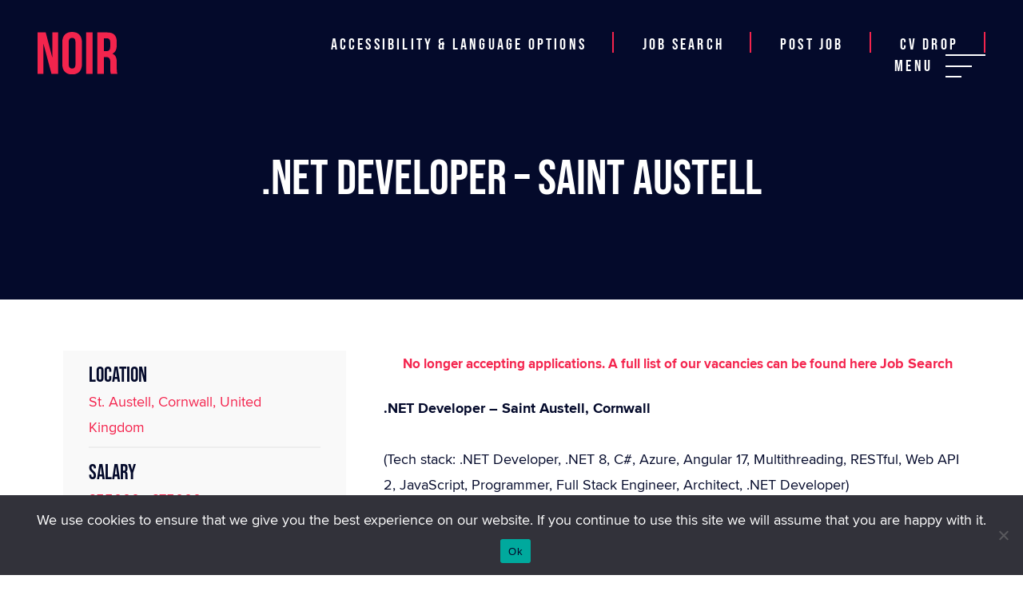

--- FILE ---
content_type: text/html; charset=UTF-8
request_url: https://www.noirconsulting.co.uk/job/477284-net-developer-saint-austell-4/
body_size: 12724
content:
    <!DOCTYPE html>
    <html lang="en-GB">

    <head>

        <meta charset="UTF-8">
        <meta name="viewport" content="width=device-width, initial-scale=1, maximum-scale=1">

        <link rel="profile" href="http://gmpg.org/xfn/11">
        <link rel="pingback" href="https://www.noirconsulting.co.uk/xmlrpc.php">
        <!-- Call ins -->
        <link rel="stylesheet" href="https://stackpath.bootstrapcdn.com/bootstrap/4.4.1/css/bootstrap.min.css" integrity="sha384-Vkoo8x4CGsO3+Hhxv8T/Q5PaXtkKtu6ug5TOeNV6gBiFeWPGFN9MuhOf23Q9Ifjh" crossorigin="anonymous">

        <link rel="shortcut icon" href="https://www.noirconsulting.co.uk/wp-content/themes/noir" />
        <meta name='robots' content='noindex, follow' />
	<style>img:is([sizes="auto" i], [sizes^="auto," i]) { contain-intrinsic-size: 3000px 1500px }</style>
	
	<!-- This site is optimized with the Yoast SEO Premium plugin v24.6 (Yoast SEO v24.9) - https://yoast.com/wordpress/plugins/seo/ -->
	<meta name="description" content="We are dedicated to bringing you the best selection of Microsoft jobs. Click here to view and apply for your next job and progress your career today" />
	<link rel="canonical" href="https://www.noirconsulting.co.uk/job/477284-net-developer-saint-austell-4/" />
	<meta property="og:locale" content="en_GB" />
	<meta property="og:type" content="article" />
	<meta property="og:title" content=".NET Developer - Saint Austell" />
	<meta property="og:description" content="We are dedicated to bringing you the best selection of Microsoft jobs. Click here to view and apply for your next job and progress your career today" />
	<meta property="og:url" content="https://www.noirconsulting.co.uk/job/477284-net-developer-saint-austell-4/" />
	<meta property="og:site_name" content="Noir" />
	<meta property="article:publisher" content="https://www.facebook.com/NoirConsulting/" />
	<meta property="article:modified_time" content="2024-08-05T07:08:10+00:00" />
	<meta property="og:image" content="https://counter.adcourier.com/cmljaGFyZGcuODg3NjUuMTIyNjNAbm9pcmNvbnN1bHRpbmcuYXBsaXRyYWsuY29t.gif" />
	<meta name="twitter:card" content="summary_large_image" />
	<meta name="twitter:site" content="@ConsultingNoir" />
	<meta name="twitter:label1" content="Est. reading time" />
	<meta name="twitter:data1" content="2 minutes" />
	<script type="application/ld+json" class="yoast-schema-graph">{"@context":"https://schema.org","@graph":[{"@type":"WebPage","@id":"https://www.noirconsulting.co.uk/job/477284-net-developer-saint-austell-4/","url":"https://www.noirconsulting.co.uk/job/477284-net-developer-saint-austell-4/","name":"Microsoft Jobs - Noir","isPartOf":{"@id":"https://www.noirconsulting.co.uk/#website"},"primaryImageOfPage":{"@id":"https://www.noirconsulting.co.uk/job/477284-net-developer-saint-austell-4/#primaryimage"},"image":{"@id":"https://www.noirconsulting.co.uk/job/477284-net-developer-saint-austell-4/#primaryimage"},"thumbnailUrl":"https://counter.adcourier.com/cmljaGFyZGcuODg3NjUuMTIyNjNAbm9pcmNvbnN1bHRpbmcuYXBsaXRyYWsuY29t.gif","datePublished":"2024-07-29T01:01:11+00:00","dateModified":"2024-08-05T07:08:10+00:00","description":"We are dedicated to bringing you the best selection of Microsoft jobs. Click here to view and apply for your next job and progress your career today","breadcrumb":{"@id":"https://www.noirconsulting.co.uk/job/477284-net-developer-saint-austell-4/#breadcrumb"},"inLanguage":"en-GB","potentialAction":[{"@type":"ReadAction","target":["https://www.noirconsulting.co.uk/job/477284-net-developer-saint-austell-4/"]}]},{"@type":"ImageObject","inLanguage":"en-GB","@id":"https://www.noirconsulting.co.uk/job/477284-net-developer-saint-austell-4/#primaryimage","url":"https://counter.adcourier.com/cmljaGFyZGcuODg3NjUuMTIyNjNAbm9pcmNvbnN1bHRpbmcuYXBsaXRyYWsuY29t.gif","contentUrl":"https://counter.adcourier.com/cmljaGFyZGcuODg3NjUuMTIyNjNAbm9pcmNvbnN1bHRpbmcuYXBsaXRyYWsuY29t.gif"},{"@type":"BreadcrumbList","@id":"https://www.noirconsulting.co.uk/job/477284-net-developer-saint-austell-4/#breadcrumb","itemListElement":[{"@type":"ListItem","position":1,"name":"Home","item":"https://www.noirconsulting.co.uk/"},{"@type":"ListItem","position":2,"name":"Jobs","item":"https://www.noirconsulting.co.uk/job-search/"},{"@type":"ListItem","position":3,"name":".NET Developer &#8211; Saint Austell"}]},{"@type":"WebSite","@id":"https://www.noirconsulting.co.uk/#website","url":"https://www.noirconsulting.co.uk/","name":"Noir","description":"We are the UK&#039;s largest recruitment agency totally focused on the Microsoft community, covering .NET and SQL Server Developer jobs","publisher":{"@id":"https://www.noirconsulting.co.uk/#organization"},"potentialAction":[{"@type":"SearchAction","target":{"@type":"EntryPoint","urlTemplate":"https://www.noirconsulting.co.uk/?s={search_term_string}"},"query-input":{"@type":"PropertyValueSpecification","valueRequired":true,"valueName":"search_term_string"}}],"inLanguage":"en-GB"},{"@type":"Organization","@id":"https://www.noirconsulting.co.uk/#organization","name":"Noir Consulting","url":"https://www.noirconsulting.co.uk/","logo":{"@type":"ImageObject","inLanguage":"en-GB","@id":"https://www.noirconsulting.co.uk/#/schema/logo/image/","url":"https://www.noirconsulting.co.uk/wp-content/uploads/2020/07/seo-logo.png","contentUrl":"https://www.noirconsulting.co.uk/wp-content/uploads/2020/07/seo-logo.png","width":500,"height":266,"caption":"Noir Consulting"},"image":{"@id":"https://www.noirconsulting.co.uk/#/schema/logo/image/"},"sameAs":["https://www.facebook.com/NoirConsulting/","https://x.com/ConsultingNoir","https://www.linkedin.com/company/noir-consulting/"]}]}</script>
	<!-- / Yoast SEO Premium plugin. -->


<link rel='dns-prefetch' href='//gdc.indeed.com' />
<script type="text/javascript">
/* <![CDATA[ */
window._wpemojiSettings = {"baseUrl":"https:\/\/s.w.org\/images\/core\/emoji\/16.0.1\/72x72\/","ext":".png","svgUrl":"https:\/\/s.w.org\/images\/core\/emoji\/16.0.1\/svg\/","svgExt":".svg","source":{"concatemoji":"https:\/\/www.noirconsulting.co.uk\/wp-includes\/js\/wp-emoji-release.min.js?ver=6.8.3"}};
/*! This file is auto-generated */
!function(s,n){var o,i,e;function c(e){try{var t={supportTests:e,timestamp:(new Date).valueOf()};sessionStorage.setItem(o,JSON.stringify(t))}catch(e){}}function p(e,t,n){e.clearRect(0,0,e.canvas.width,e.canvas.height),e.fillText(t,0,0);var t=new Uint32Array(e.getImageData(0,0,e.canvas.width,e.canvas.height).data),a=(e.clearRect(0,0,e.canvas.width,e.canvas.height),e.fillText(n,0,0),new Uint32Array(e.getImageData(0,0,e.canvas.width,e.canvas.height).data));return t.every(function(e,t){return e===a[t]})}function u(e,t){e.clearRect(0,0,e.canvas.width,e.canvas.height),e.fillText(t,0,0);for(var n=e.getImageData(16,16,1,1),a=0;a<n.data.length;a++)if(0!==n.data[a])return!1;return!0}function f(e,t,n,a){switch(t){case"flag":return n(e,"\ud83c\udff3\ufe0f\u200d\u26a7\ufe0f","\ud83c\udff3\ufe0f\u200b\u26a7\ufe0f")?!1:!n(e,"\ud83c\udde8\ud83c\uddf6","\ud83c\udde8\u200b\ud83c\uddf6")&&!n(e,"\ud83c\udff4\udb40\udc67\udb40\udc62\udb40\udc65\udb40\udc6e\udb40\udc67\udb40\udc7f","\ud83c\udff4\u200b\udb40\udc67\u200b\udb40\udc62\u200b\udb40\udc65\u200b\udb40\udc6e\u200b\udb40\udc67\u200b\udb40\udc7f");case"emoji":return!a(e,"\ud83e\udedf")}return!1}function g(e,t,n,a){var r="undefined"!=typeof WorkerGlobalScope&&self instanceof WorkerGlobalScope?new OffscreenCanvas(300,150):s.createElement("canvas"),o=r.getContext("2d",{willReadFrequently:!0}),i=(o.textBaseline="top",o.font="600 32px Arial",{});return e.forEach(function(e){i[e]=t(o,e,n,a)}),i}function t(e){var t=s.createElement("script");t.src=e,t.defer=!0,s.head.appendChild(t)}"undefined"!=typeof Promise&&(o="wpEmojiSettingsSupports",i=["flag","emoji"],n.supports={everything:!0,everythingExceptFlag:!0},e=new Promise(function(e){s.addEventListener("DOMContentLoaded",e,{once:!0})}),new Promise(function(t){var n=function(){try{var e=JSON.parse(sessionStorage.getItem(o));if("object"==typeof e&&"number"==typeof e.timestamp&&(new Date).valueOf()<e.timestamp+604800&&"object"==typeof e.supportTests)return e.supportTests}catch(e){}return null}();if(!n){if("undefined"!=typeof Worker&&"undefined"!=typeof OffscreenCanvas&&"undefined"!=typeof URL&&URL.createObjectURL&&"undefined"!=typeof Blob)try{var e="postMessage("+g.toString()+"("+[JSON.stringify(i),f.toString(),p.toString(),u.toString()].join(",")+"));",a=new Blob([e],{type:"text/javascript"}),r=new Worker(URL.createObjectURL(a),{name:"wpTestEmojiSupports"});return void(r.onmessage=function(e){c(n=e.data),r.terminate(),t(n)})}catch(e){}c(n=g(i,f,p,u))}t(n)}).then(function(e){for(var t in e)n.supports[t]=e[t],n.supports.everything=n.supports.everything&&n.supports[t],"flag"!==t&&(n.supports.everythingExceptFlag=n.supports.everythingExceptFlag&&n.supports[t]);n.supports.everythingExceptFlag=n.supports.everythingExceptFlag&&!n.supports.flag,n.DOMReady=!1,n.readyCallback=function(){n.DOMReady=!0}}).then(function(){return e}).then(function(){var e;n.supports.everything||(n.readyCallback(),(e=n.source||{}).concatemoji?t(e.concatemoji):e.wpemoji&&e.twemoji&&(t(e.twemoji),t(e.wpemoji)))}))}((window,document),window._wpemojiSettings);
/* ]]> */
</script>
<style id='wp-emoji-styles-inline-css' type='text/css'>

	img.wp-smiley, img.emoji {
		display: inline !important;
		border: none !important;
		box-shadow: none !important;
		height: 1em !important;
		width: 1em !important;
		margin: 0 0.07em !important;
		vertical-align: -0.1em !important;
		background: none !important;
		padding: 0 !important;
	}
</style>
<link rel='stylesheet' id='wp-block-library-css' href='https://www.noirconsulting.co.uk/wp-includes/css/dist/block-library/style.min.css?ver=6.8.3' type='text/css' media='all' />
<style id='classic-theme-styles-inline-css' type='text/css'>
/*! This file is auto-generated */
.wp-block-button__link{color:#fff;background-color:#32373c;border-radius:9999px;box-shadow:none;text-decoration:none;padding:calc(.667em + 2px) calc(1.333em + 2px);font-size:1.125em}.wp-block-file__button{background:#32373c;color:#fff;text-decoration:none}
</style>
<style id='global-styles-inline-css' type='text/css'>
:root{--wp--preset--aspect-ratio--square: 1;--wp--preset--aspect-ratio--4-3: 4/3;--wp--preset--aspect-ratio--3-4: 3/4;--wp--preset--aspect-ratio--3-2: 3/2;--wp--preset--aspect-ratio--2-3: 2/3;--wp--preset--aspect-ratio--16-9: 16/9;--wp--preset--aspect-ratio--9-16: 9/16;--wp--preset--color--black: #000000;--wp--preset--color--cyan-bluish-gray: #abb8c3;--wp--preset--color--white: #ffffff;--wp--preset--color--pale-pink: #f78da7;--wp--preset--color--vivid-red: #cf2e2e;--wp--preset--color--luminous-vivid-orange: #ff6900;--wp--preset--color--luminous-vivid-amber: #fcb900;--wp--preset--color--light-green-cyan: #7bdcb5;--wp--preset--color--vivid-green-cyan: #00d084;--wp--preset--color--pale-cyan-blue: #8ed1fc;--wp--preset--color--vivid-cyan-blue: #0693e3;--wp--preset--color--vivid-purple: #9b51e0;--wp--preset--gradient--vivid-cyan-blue-to-vivid-purple: linear-gradient(135deg,rgba(6,147,227,1) 0%,rgb(155,81,224) 100%);--wp--preset--gradient--light-green-cyan-to-vivid-green-cyan: linear-gradient(135deg,rgb(122,220,180) 0%,rgb(0,208,130) 100%);--wp--preset--gradient--luminous-vivid-amber-to-luminous-vivid-orange: linear-gradient(135deg,rgba(252,185,0,1) 0%,rgba(255,105,0,1) 100%);--wp--preset--gradient--luminous-vivid-orange-to-vivid-red: linear-gradient(135deg,rgba(255,105,0,1) 0%,rgb(207,46,46) 100%);--wp--preset--gradient--very-light-gray-to-cyan-bluish-gray: linear-gradient(135deg,rgb(238,238,238) 0%,rgb(169,184,195) 100%);--wp--preset--gradient--cool-to-warm-spectrum: linear-gradient(135deg,rgb(74,234,220) 0%,rgb(151,120,209) 20%,rgb(207,42,186) 40%,rgb(238,44,130) 60%,rgb(251,105,98) 80%,rgb(254,248,76) 100%);--wp--preset--gradient--blush-light-purple: linear-gradient(135deg,rgb(255,206,236) 0%,rgb(152,150,240) 100%);--wp--preset--gradient--blush-bordeaux: linear-gradient(135deg,rgb(254,205,165) 0%,rgb(254,45,45) 50%,rgb(107,0,62) 100%);--wp--preset--gradient--luminous-dusk: linear-gradient(135deg,rgb(255,203,112) 0%,rgb(199,81,192) 50%,rgb(65,88,208) 100%);--wp--preset--gradient--pale-ocean: linear-gradient(135deg,rgb(255,245,203) 0%,rgb(182,227,212) 50%,rgb(51,167,181) 100%);--wp--preset--gradient--electric-grass: linear-gradient(135deg,rgb(202,248,128) 0%,rgb(113,206,126) 100%);--wp--preset--gradient--midnight: linear-gradient(135deg,rgb(2,3,129) 0%,rgb(40,116,252) 100%);--wp--preset--font-size--small: 13px;--wp--preset--font-size--medium: 20px;--wp--preset--font-size--large: 36px;--wp--preset--font-size--x-large: 42px;--wp--preset--spacing--20: 0.44rem;--wp--preset--spacing--30: 0.67rem;--wp--preset--spacing--40: 1rem;--wp--preset--spacing--50: 1.5rem;--wp--preset--spacing--60: 2.25rem;--wp--preset--spacing--70: 3.38rem;--wp--preset--spacing--80: 5.06rem;--wp--preset--shadow--natural: 6px 6px 9px rgba(0, 0, 0, 0.2);--wp--preset--shadow--deep: 12px 12px 50px rgba(0, 0, 0, 0.4);--wp--preset--shadow--sharp: 6px 6px 0px rgba(0, 0, 0, 0.2);--wp--preset--shadow--outlined: 6px 6px 0px -3px rgba(255, 255, 255, 1), 6px 6px rgba(0, 0, 0, 1);--wp--preset--shadow--crisp: 6px 6px 0px rgba(0, 0, 0, 1);}:where(.is-layout-flex){gap: 0.5em;}:where(.is-layout-grid){gap: 0.5em;}body .is-layout-flex{display: flex;}.is-layout-flex{flex-wrap: wrap;align-items: center;}.is-layout-flex > :is(*, div){margin: 0;}body .is-layout-grid{display: grid;}.is-layout-grid > :is(*, div){margin: 0;}:where(.wp-block-columns.is-layout-flex){gap: 2em;}:where(.wp-block-columns.is-layout-grid){gap: 2em;}:where(.wp-block-post-template.is-layout-flex){gap: 1.25em;}:where(.wp-block-post-template.is-layout-grid){gap: 1.25em;}.has-black-color{color: var(--wp--preset--color--black) !important;}.has-cyan-bluish-gray-color{color: var(--wp--preset--color--cyan-bluish-gray) !important;}.has-white-color{color: var(--wp--preset--color--white) !important;}.has-pale-pink-color{color: var(--wp--preset--color--pale-pink) !important;}.has-vivid-red-color{color: var(--wp--preset--color--vivid-red) !important;}.has-luminous-vivid-orange-color{color: var(--wp--preset--color--luminous-vivid-orange) !important;}.has-luminous-vivid-amber-color{color: var(--wp--preset--color--luminous-vivid-amber) !important;}.has-light-green-cyan-color{color: var(--wp--preset--color--light-green-cyan) !important;}.has-vivid-green-cyan-color{color: var(--wp--preset--color--vivid-green-cyan) !important;}.has-pale-cyan-blue-color{color: var(--wp--preset--color--pale-cyan-blue) !important;}.has-vivid-cyan-blue-color{color: var(--wp--preset--color--vivid-cyan-blue) !important;}.has-vivid-purple-color{color: var(--wp--preset--color--vivid-purple) !important;}.has-black-background-color{background-color: var(--wp--preset--color--black) !important;}.has-cyan-bluish-gray-background-color{background-color: var(--wp--preset--color--cyan-bluish-gray) !important;}.has-white-background-color{background-color: var(--wp--preset--color--white) !important;}.has-pale-pink-background-color{background-color: var(--wp--preset--color--pale-pink) !important;}.has-vivid-red-background-color{background-color: var(--wp--preset--color--vivid-red) !important;}.has-luminous-vivid-orange-background-color{background-color: var(--wp--preset--color--luminous-vivid-orange) !important;}.has-luminous-vivid-amber-background-color{background-color: var(--wp--preset--color--luminous-vivid-amber) !important;}.has-light-green-cyan-background-color{background-color: var(--wp--preset--color--light-green-cyan) !important;}.has-vivid-green-cyan-background-color{background-color: var(--wp--preset--color--vivid-green-cyan) !important;}.has-pale-cyan-blue-background-color{background-color: var(--wp--preset--color--pale-cyan-blue) !important;}.has-vivid-cyan-blue-background-color{background-color: var(--wp--preset--color--vivid-cyan-blue) !important;}.has-vivid-purple-background-color{background-color: var(--wp--preset--color--vivid-purple) !important;}.has-black-border-color{border-color: var(--wp--preset--color--black) !important;}.has-cyan-bluish-gray-border-color{border-color: var(--wp--preset--color--cyan-bluish-gray) !important;}.has-white-border-color{border-color: var(--wp--preset--color--white) !important;}.has-pale-pink-border-color{border-color: var(--wp--preset--color--pale-pink) !important;}.has-vivid-red-border-color{border-color: var(--wp--preset--color--vivid-red) !important;}.has-luminous-vivid-orange-border-color{border-color: var(--wp--preset--color--luminous-vivid-orange) !important;}.has-luminous-vivid-amber-border-color{border-color: var(--wp--preset--color--luminous-vivid-amber) !important;}.has-light-green-cyan-border-color{border-color: var(--wp--preset--color--light-green-cyan) !important;}.has-vivid-green-cyan-border-color{border-color: var(--wp--preset--color--vivid-green-cyan) !important;}.has-pale-cyan-blue-border-color{border-color: var(--wp--preset--color--pale-cyan-blue) !important;}.has-vivid-cyan-blue-border-color{border-color: var(--wp--preset--color--vivid-cyan-blue) !important;}.has-vivid-purple-border-color{border-color: var(--wp--preset--color--vivid-purple) !important;}.has-vivid-cyan-blue-to-vivid-purple-gradient-background{background: var(--wp--preset--gradient--vivid-cyan-blue-to-vivid-purple) !important;}.has-light-green-cyan-to-vivid-green-cyan-gradient-background{background: var(--wp--preset--gradient--light-green-cyan-to-vivid-green-cyan) !important;}.has-luminous-vivid-amber-to-luminous-vivid-orange-gradient-background{background: var(--wp--preset--gradient--luminous-vivid-amber-to-luminous-vivid-orange) !important;}.has-luminous-vivid-orange-to-vivid-red-gradient-background{background: var(--wp--preset--gradient--luminous-vivid-orange-to-vivid-red) !important;}.has-very-light-gray-to-cyan-bluish-gray-gradient-background{background: var(--wp--preset--gradient--very-light-gray-to-cyan-bluish-gray) !important;}.has-cool-to-warm-spectrum-gradient-background{background: var(--wp--preset--gradient--cool-to-warm-spectrum) !important;}.has-blush-light-purple-gradient-background{background: var(--wp--preset--gradient--blush-light-purple) !important;}.has-blush-bordeaux-gradient-background{background: var(--wp--preset--gradient--blush-bordeaux) !important;}.has-luminous-dusk-gradient-background{background: var(--wp--preset--gradient--luminous-dusk) !important;}.has-pale-ocean-gradient-background{background: var(--wp--preset--gradient--pale-ocean) !important;}.has-electric-grass-gradient-background{background: var(--wp--preset--gradient--electric-grass) !important;}.has-midnight-gradient-background{background: var(--wp--preset--gradient--midnight) !important;}.has-small-font-size{font-size: var(--wp--preset--font-size--small) !important;}.has-medium-font-size{font-size: var(--wp--preset--font-size--medium) !important;}.has-large-font-size{font-size: var(--wp--preset--font-size--large) !important;}.has-x-large-font-size{font-size: var(--wp--preset--font-size--x-large) !important;}
:where(.wp-block-post-template.is-layout-flex){gap: 1.25em;}:where(.wp-block-post-template.is-layout-grid){gap: 1.25em;}
:where(.wp-block-columns.is-layout-flex){gap: 2em;}:where(.wp-block-columns.is-layout-grid){gap: 2em;}
:root :where(.wp-block-pullquote){font-size: 1.5em;line-height: 1.6;}
</style>
<link rel='stylesheet' id='contact-form-7-css' href='https://www.noirconsulting.co.uk/wp-content/plugins/contact-form-7/includes/css/styles.css?ver=6.1.3' type='text/css' media='all' />
<link rel='stylesheet' id='cookie-notice-front-css' href='https://www.noirconsulting.co.uk/wp-content/plugins/cookie-notice/css/front.min.css?ver=2.5.8' type='text/css' media='all' />
<link rel='stylesheet' id='new_style-css' href='https://www.noirconsulting.co.uk/wp-content/plugins/wp-gdpr/css/style.css?ver=1.0.0' type='text/css' media='all' />
<link rel='stylesheet' id='select2-css' href='https://www.noirconsulting.co.uk/wp-content/plugins/wp-job-manager/assets/lib/select2/select2.min.css?ver=4.0.10' type='text/css' media='all' />
<link rel='stylesheet' id='wp-job-manager-frontend-css' href='https://www.noirconsulting.co.uk/wp-content/plugins/wp-job-manager/assets/dist/css/frontend.css?ver=dfd3b8d2ce68f47df57d' type='text/css' media='all' />
<link rel='stylesheet' id='gjm-font-css' href='https://www.noirconsulting.co.uk/wp-content/plugins/wpjm-jobs-geolocation/assets/font/gjm.font.min.css?ver=2.3.2' type='text/css' media='all' />
<link rel='stylesheet' id='gjm-frontend-css' href='https://www.noirconsulting.co.uk/wp-content/plugins/wpjm-jobs-geolocation/assets/css/gjm.frontend.min.css?ver=2.3.2' type='text/css' media='all' />
<link rel='stylesheet' id='dashicons-css' href='https://www.noirconsulting.co.uk/wp-includes/css/dashicons.min.css?ver=6.8.3' type='text/css' media='all' />
<link rel='stylesheet' id='wp-job-manager-applications-frontend-css' href='https://www.noirconsulting.co.uk/wp-content/plugins/wp-job-manager-applications/assets/dist/css/frontend.css?ver=3.2.0' type='text/css' media='all' />
<link rel='stylesheet' id='job-manager-indeed-css' href='https://www.noirconsulting.co.uk/wp-content/plugins/wp-job-manager-indeed-integration/assets/css/frontend.css?ver=6.8.3' type='text/css' media='all' />
<link rel='stylesheet' id='styleCSS-css' href='https://www.noirconsulting.co.uk/wp-content/themes/noir/style.css?ver=6.8.3' type='text/css' media='all' />
<link rel='stylesheet' id='wp-pagenavi-css' href='https://www.noirconsulting.co.uk/wp-content/plugins/wp-pagenavi/pagenavi-css.css?ver=2.70' type='text/css' media='all' />
<script type="text/javascript" id="cookie-notice-front-js-before">
/* <![CDATA[ */
var cnArgs = {"ajaxUrl":"https:\/\/www.noirconsulting.co.uk\/wp-admin\/admin-ajax.php","nonce":"26ba319350","hideEffect":"fade","position":"bottom","onScroll":false,"onScrollOffset":100,"onClick":false,"cookieName":"cookie_notice_accepted","cookieTime":2592000,"cookieTimeRejected":2592000,"globalCookie":false,"redirection":true,"cache":true,"revokeCookies":false,"revokeCookiesOpt":"automatic"};
/* ]]> */
</script>
<script type="text/javascript" src="https://www.noirconsulting.co.uk/wp-content/plugins/cookie-notice/js/front.min.js?ver=2.5.8" id="cookie-notice-front-js"></script>
<script type="text/javascript" src="https://www.noirconsulting.co.uk/wp-includes/js/jquery/jquery.min.js?ver=3.7.1" id="jquery-core-js"></script>
<script type="text/javascript" src="https://www.noirconsulting.co.uk/wp-includes/js/jquery/jquery-migrate.min.js?ver=3.4.1" id="jquery-migrate-js"></script>
<script></script><link rel="https://api.w.org/" href="https://www.noirconsulting.co.uk/wp-json/" /><link rel="alternate" title="JSON" type="application/json" href="https://www.noirconsulting.co.uk/wp-json/wp/v2/job-listings/477284" /><link rel="EditURI" type="application/rsd+xml" title="RSD" href="https://www.noirconsulting.co.uk/xmlrpc.php?rsd" />
<link rel='shortlink' href='https://www.noirconsulting.co.uk/?p=477284' />
<link rel="alternate" title="oEmbed (JSON)" type="application/json+oembed" href="https://www.noirconsulting.co.uk/wp-json/oembed/1.0/embed?url=https%3A%2F%2Fwww.noirconsulting.co.uk%2Fjob%2F477284-net-developer-saint-austell-4%2F" />
<link rel="alternate" title="oEmbed (XML)" type="text/xml+oembed" href="https://www.noirconsulting.co.uk/wp-json/oembed/1.0/embed?url=https%3A%2F%2Fwww.noirconsulting.co.uk%2Fjob%2F477284-net-developer-saint-austell-4%2F&#038;format=xml" />
<meta name="generator" content="Powered by WPBakery Page Builder - drag and drop page builder for WordPress."/>
		<style type="text/css" id="wp-custom-css">
			.page #wrapper .home-page-container .offices .office, .page #wrapper .page-container .offices .office {
    margin-top: 0.75rem;
}		</style>
		<noscript><style> .wpb_animate_when_almost_visible { opacity: 1; }</style></noscript>        
                <!-- Global site tag (gtag.js) - Google Analytics -->
		<script async src="https://www.googletagmanager.com/gtag/js?id=UA-121329307-1"></script>
		<script>
		 window.dataLayer = window.dataLayer || [];
		 function gtag(){dataLayer.push(arguments);}
		 gtag('js', new Date());

		 gtag('config', 'UA-121329307-1');
		</script>
        <meta property="og:image" content="https://www.noirconsulting.co.uk/wp-content/themes/noir/images/branding/og-logo.png" />
        <meta property="og:url" content="https://www.noirconsulting.co.uk" />

        <!-- Schema.org Meta Tags (Google) -->
        <meta itemprop="name" content="Noir Consulting" />
        <meta itemprop="image" content="https://www.noirconsulting.co.uk/wp-content/themes/noir/images/branding/og-logo.png" />

        <!-- Open Graph Meta Tags (Facebook) -->
        <meta property="og:type" content="website" />
        <meta property="og:image" content="https://www.noirconsulting.co.uk/wp-content/themes/noir/images/branding/og-logo.png" />
        <meta property="og:site_name" content="Noir Consulting" />

        <!-- Twitter Cards Meta Tags -->
        <meta name="twitter:card" value="summary" />
        <meta name="twitter:image" value="https://www.noirconsulting.co.uk/wp-content/themes/noir/images/branding/og-logo.png" />
        <meta name="twitter:site" value="Noir Consulting" />
        <link rel="shortcut icon" href="https://www.noirconsulting.co.uk/wp-content/themes/noir/images/branding/favicon-96x96.png" />
        <title>
            Microsoft Jobs - Noir        </title>
        <meta name="description" content="We are the UK&#039;s largest recruitment agency totally focused on the Microsoft community, covering .NET and SQL Server Developer jobs" />
        
                    <!-- Indeed Application Tag -->
            <script async src="https://convcdn.indeed.tech/ld-min.js"></script>
            <script>
                !function() {
                    window.indeed_q = window.indeed_q || [];
                    window.ict = window.ict || function () {
                        indeed_q.push(arguments);
                    }
                }()
                ict("init", "JM5N20F5IN"); 
                // only call the below function if you have user consent in countries where GDPR applies
                            </script>
            <!-- END Indeed Application Tag → -->
                   
        
    </head>

    <body class="wp-singular job_listing-template-default single single-job_listing postid-477284 wp-theme-noir cookies-not-set job_listing-net-developer-saint-austell-4 noir-consulting-theme wpb-js-composer js-comp-ver-8.7.2 vc_responsive">
                    <img height=1 width=1 border=0 src="//conv.indeed.com/pagead/conv/7360957863963645/?script=0" style="display: none;">   
                <div id="wrapper">
                        <header id="main-header" class="fadeindown">
                <div class="container-fluid">
                    <div class="row">
                        
                        <div class="col-md-3 logo">
                            <a href="/">
                                                                   <img src="/wp-content/themes/noir/images/branding/logo.svg" />
                                                            </a>
                        </div>
                        <div class="col-md-9 nav">
                              
                               <div class="recite-trigger cta-mobile"><img src="/wp-content/themes/noir/images/svg/accessibility.svg"/></div>
                               
                                <div class="menu-header-container"><ul id="menu-header" class="menu"><li id="menu-item-269594" class="recite-trigger menu-item menu-item-type-custom menu-item-object-custom menu-item-269594"><a href="#">Accessibility &#038; Language Options</a></li>
<li id="menu-item-26" class="menu-item menu-item-type-post_type menu-item-object-page menu-item-26"><a href="https://www.noirconsulting.co.uk/job-search/">Job Search</a></li>
<li id="menu-item-27" class="menu-item menu-item-type-post_type menu-item-object-page menu-item-27"><a href="https://www.noirconsulting.co.uk/post-job/">Post job</a></li>
<li id="menu-item-287" class="menu-item menu-item-type-post_type menu-item-object-page menu-item-287"><a href="https://www.noirconsulting.co.uk/cv-drop/">CV Drop</a></li>
<li id="menu-item-28" class="trigger menu-item menu-item-type-custom menu-item-object-custom menu-item-28"><a>Menu</a></li>
</ul></div>                        </div>
                    </div>
                </div>

            </header>
            <div class="main-menu">
                <div class="menu-primary-menu-container"><ul id="menu-primary-menu" class="menu"><li id="menu-item-29" class="menu-item menu-item-type-post_type menu-item-object-page menu-item-home menu-item-29"><a href="https://www.noirconsulting.co.uk/">Home</a></li>
<li id="menu-item-35" class="menu-item menu-item-type-post_type menu-item-object-page menu-item-35"><a href="https://www.noirconsulting.co.uk/job-search/">Jobs</a></li>
<li id="menu-item-30" class="menu-item menu-item-type-post_type menu-item-object-page menu-item-30"><a href="https://www.noirconsulting.co.uk/about-us/">About us</a></li>
<li id="menu-item-32" class="menu-item menu-item-type-post_type menu-item-object-page menu-item-32"><a href="https://www.noirconsulting.co.uk/clients/">Clients</a></li>
<li id="menu-item-31" class="menu-item menu-item-type-post_type menu-item-object-page menu-item-31"><a href="https://www.noirconsulting.co.uk/candidates/">Candidates</a></li>
<li id="menu-item-34" class="menu-item menu-item-type-post_type menu-item-object-page current_page_parent menu-item-34"><a href="https://www.noirconsulting.co.uk/insights/">Insights</a></li>
<li id="menu-item-36" class="menu-item menu-item-type-post_type menu-item-object-page menu-item-36"><a href="https://www.noirconsulting.co.uk/join-us/">Join us</a></li>
<li id="menu-item-33" class="menu-item menu-item-type-post_type menu-item-object-page menu-item-33"><a href="https://www.noirconsulting.co.uk/contact-us/">Contact us</a></li>
<li id="menu-item-441413" class="recite-trigger mobile-only menu-item menu-item-type-custom menu-item-object-custom menu-item-441413"><a href="#">Accessibility &#038; Language Options</a></li>
</ul></div>            </div>        <!-- Titlebar
================================================== -->

    <!-- Content
================================================== -->
        <div id="banner">
        <div class="content">
            <h1>
                .NET Developer &#8211; Saint Austell            </h1>
        </div>

    </div>
    <div class="container post-content">
        <div class="row ">
            <div class="col-lg-4 side-bar job-meta">
                <div class="side-wrapside-wrap">
                    <div class="meta-cont">
                        <ul class="meta">
                            
                            <li>
                                <h4>Location</h4>
                                St. Austell, Cornwall, United Kingdom                            </li>
                                                                                    <li>
                                <h4>Salary</h4>
                                £55000 - £75000 per annum + Bonus + Pension + Benefits                            </li>
                                                                                    <li>
                                <h4>Job type</h4>
                                <a href="https://www.noirconsulting.co.uk/job-type/perm/" rel="tag">Perm</a>                            </li>
                            
                        </ul>
                    </div>
                    <h4>Share</h4>
                    <ul class="share">
                        <li><a target="_blank" href="https://www.linkedin.com/shareArticle?mini=true&url=https://www.noirconsulting.co.uk/job/477284-net-developer-saint-austell-4/&title=.NET Developer &#8211; Saint Austell&source=Noir"><img src="/wp-content/themes/noir/images/svg/linkedin.svg"/></a></li>
                        <li><a target="_blank" href="https://www.facebook.com/sharer?u=https://www.noirconsulting.co.uk/job/477284-net-developer-saint-austell-4/&.NET Developer &#8211; Saint Austell" target="_blank" rel="noopener noreferrer"><img src="/wp-content/themes/noir/images/svg/facebook.svg"/></a></li>
                        <li><a target="_blank" href="http://twitter.com/intent/tweet?text=.NET Developer &#8211; Saint Austell%20-%20https://www.noirconsulting.co.uk/job/477284-net-developer-saint-austell-4/"><img src="/wp-content/themes/noir/images/svg/twitter.svg"/></a></li>
                        <li><a href="mailto:?subject=Found a job opportunity&body=Check out this job I came across .NET Developer &#8211; Saint Austell - https://www.noirconsulting.co.uk/job/477284-net-developer-saint-austell-4/"><img src="/wp-content/themes/noir/images/svg/letter.svg"/></a></li>
                    </ul>
                    
                    <a class="button dark" href="/job-search/"><span>Back to search</span></a>
                </div>

            </div>

            <div class="col-lg-8 job-desc">
                <div class="content-wrap">

                    <div class="single_job_listing">

                                                                        
                                                            <div class="notification closeable notice ">
                                    No longer accepting applications.  A full list of our vacancies can be found here <a href="/job-search/"> Job Search </a>                                </div>
                                                    
                                                
                            
                                                
                            <div class="job_description">
                                                                <p><strong>.NET Developer &#8211; Saint Austell, Cornwall</strong></p>
<p>(Tech stack: .NET Developer, .NET 8, C#, Azure, Angular 17, Multithreading, RESTful, Web API 2, JavaScript, Programmer, Full Stack Engineer, Architect, .NET Developer)</p>
<p>After 15 years&#8217; experience in the fashion industry, our client has a mission to change the way people find clothes they love by combining technology with the personal touch of seasoned style experts. Our client is not merely concerned with supplying clothes, but truly believes in supplying a personal touch to every single customer. They are aiming to help customers save time, look great and evolve personal styles over time.</p>
<p>How? Our client is creating a new subscription service to supply tailored clothes with every fashion season. Every season our client prepares a box full of stylish pieces from well-loved brands, selected in accordance with each customers&#8217; preselected unique fashion tastes. To achieve this, our client is looking for .NET Developer with excellent experience of: .NET, .NET Core / ASP.NET MVC, C# and SQL Server. There are opportunities for training into technologies such as: .NET 8, Azure, Angular 17, Solid, DRY, LINQ, multithreading, Microservices, RESTful, Web API 2, JavaScript, HTML5, Agile and SQL Server 2022.</p>
<p>Their benefits include the following:</p>
<ul>
<li>Bonus (10-15%).</li>
<li>Share options.</li>
<li>Private medial healthcare (family plan included).</li>
<li>Company pension (15% company contribution).</li>
<li>Home working opportunities.</li>
<li>Free subscription to the service once online.</li>
<li>Pluralsight subscription.</li>
<li>27 days holiday.</li>
</ul>
<p>Customers come first. They want a shopping experience that is easy, accessible and supplies well-known brands hassle free. Our client believes this is achievable and wants to revolutionize the shopping experience. If you would like to explore the possibility of joining the revolution, please do apply today!</p>
<p><strong>Location:</strong> Saint Austell, Cornwall, UK / Remote Working</p>
<p><strong>Salary:</strong> £55,000 &#8211; £75,000 + Bonus + Pension + Benefits</p>
<p>Applicants must be based in the UK and have the right to work in the UK even though remote working is available.</p>
<p>Noir continues to be the leading Microsoft recruitment agency; we can help you make the right career decisions!</p>
<p>NOIRUKNETREC<br />NOIRUKREC</p>
<p><img src="https://counter.adcourier.com/cmljaGFyZGcuODg3NjUuMTIyNjNAbm9pcmNvbnN1bHRpbmcuYXBsaXRyYWsuY29t.gif"></p>
                            </div>
                        
                        
                            <div class="clearfix"></div>

                    
                    
                                                    <div class="notification closeable notice bot-note ">
                                No longer accepting applications.  A full list of our vacancies can be found here <a href="/job-search/"> Job Search </a>                            </div>
                        
                    
                    </div>
                </div>
                <div id="apply">
                </div>
            </div>
        </div>
    </div>
    <div class="clearfix"></div>

    
    <!-- Footer
================================================== -->
<div id="footer">
    <!-- Main -->
    <div class="container">
        <div class="row">
            <div class="col-md-3 details">
                <h4>NOIR</h4>
                <p class="small">Copyright Noir Consulting 2026</p>
            </div>
            <div class="col-md-3 offices">
                <h4>Our offices</h4>
                <ul>
                    <li><a href="/contact-us/london/">London, UK</a></li>
                    <li><a href="/contact-us/manchester/">Manchester, UK</a></li>
                    <li><a href="/contact-us/edinburgh/">Edinburgh, UK</a></li>
                    <li><a href="/contact-us/munich/">Munich, Germany</a></li>
                    <li><a href="/contact-us/amsterdam/">Amsterdam, Netherlands</a></li>
                    <li><a href="/contact-us/zurich/">Zurich, Switzerland</a></li>
                    <li><a href="/contact-us/irvine/">Irvine, USA</a></li>
                    <li><a href="/contact-us/new-york/">New York, USA</a></li>
                    <li><a href="/contact-us/austin/">Austin, USA</a></li>
                </ul>
            </div>
            <div class="col-md-3 links">
                <h4>Useful Links</h4>
                <ul>
                    <li><a href="/privacy-policy/">Privacy Policy</a></li>
                    <li><a href="/modern-slavery-statement/">Modern Slavery Statement</a></li>
                    <li><a href="/cookie-policy/">Cookie Policy</a></li>
                </ul>
            </div>
            <div class="col-md-3 social">
                <h4>Social</h4>
                <ul class="social">
                    <li><a target="_blank" href="https://www.linkedin.com/company/noir-consulting/"><img src="/wp-content/themes/noir/images/svg/linkedin.svg" /><span>LinkedIn</span></a>
                    <li><a target="_blank" href="https://www.facebook.com/NoirConsulting/"><img src="/wp-content/themes/noir/images/svg/facebook.svg" /><span>Facebook</span></a></li>
                    <li><a target="_blank" href="https://twitter.com/ConsultingNoir"><img src="/wp-content/themes/noir/images/svg/twitter.svg" /><span>X</span></a></li>
                </ul>
            </div>
        </div>
    </div>
</div>
<!-- Back To Top Button -->
<div id="backtotop"><a href="#"></a></div>
<div id="ajax_response"></div>
</div>
<!-- Wrapper / End -->
<script type="speculationrules">
{"prefetch":[{"source":"document","where":{"and":[{"href_matches":"\/*"},{"not":{"href_matches":["\/wp-*.php","\/wp-admin\/*","\/wp-content\/uploads\/*","\/wp-content\/*","\/wp-content\/plugins\/*","\/wp-content\/themes\/noir\/*","\/*\\?(.+)"]}},{"not":{"selector_matches":"a[rel~=\"nofollow\"]"}},{"not":{"selector_matches":".no-prefetch, .no-prefetch a"}}]},"eagerness":"conservative"}]}
</script>
    <script>
        var serviceUrl = "//api.reciteme.com/asset/js?key=";
        var serviceKey = "539f7ecc499ec74379422ac00e90ba68d31355fd";
        var options = {"Tracker":{"Ga":{"enabled":true}},"Docreader":{"endpoint":"https:\/\/docreader.reciteme.com\/doc\/url?q="},"autoEnable":0};
        var autoLoad = false;
        var enableFragment = "#reciteEnable";
        var reciteIsLoaded = [], frag = !1;
        window.location.hash === enableFragment && (frag = !0);

        function loadReciteScript(c, b) {
            var a = document.createElement("script");
            a.type = "text/javascript";
            a.readyState ? a.onreadystatechange = function() {
                if ("loaded" == a.readyState || "complete" == a.readyState) a.onreadystatechange = null, void 0 != b && b()
            } : void 0 != b && (a.onload = function() {
                b()
            });
            a.src = c;
            document.getElementsByTagName("head")[0].appendChild(a)
        }

        function _rc(c) {
            c += "=";
            for (var b = document.cookie.split(";"), a = 0; a < b.length; a++) {
                for (var d = b[a];
                    " " == d.charAt(0);) d = d.substring(1, d.length);
                if (0 == d.indexOf(c)) return d.substring(c.length, d.length)
            }
            return null
        }

        function loadReciteService(c) {
            for (var b = serviceUrl + serviceKey, a = 0; a < reciteIsLoaded.length; a++)
                if (reciteIsLoaded[a] == b) return;
            reciteIsLoaded.push(b);
            loadReciteScript(serviceUrl + serviceKey, function() {
                "function" === typeof _reciteLoaded && _reciteLoaded();
                "function" == typeof c && c();
                Recite.load(options);
                Recite.Event.subscribe("Recite:load", function() {
                    Recite.enable()
                })
            })
        }

        function loadReciteMe() {
            "true" == _rc("Recite.Persist") && loadReciteService();
            (autoLoad && "false" != _rc("Recite.Persist") || frag) && loadReciteService();

            var reciteMeButtons = document.querySelectorAll(".recite-trigger");
            for (var i = 0; i < reciteMeButtons.length; i++) {
                var reciteMeButton = reciteMeButtons[i];
                if (reciteMeButton) {
                    reciteMeButton.addEventListener("click", function () {
                        // Sync the toolbar with the translate button:
                        // we may need to store the page lang when recite is loaded
                        // so that we can restore it when we close ...
                        var storedLang = localStorage.getItem("user_lang");
                        if(storedLang != undefined ){
                            localStorage.setItem('launch_language' , storedLang);
                        }
                        loadReciteService();
                    });
                }
            }
        }

        if(document.addEventListener) {
            document.addEventListener("DOMContentLoaded", function(event) {
                loadReciteMe();
            });
        } else {
            loadReciteMe();
        }

        
        function _reciteLoaded() {
            
            function _syncLanguage() {
                var lang = Recite.Preferences.get('language');
                var storedLang = localStorage.getItem("user_lang");
                if (lang != storedLang) {
                    localStorage.setItem("user_lang", lang);
                }               
            }

            function _resetLang() {
                //we should set the stored lang back to what it was when recite loaded..
                var launchLang = localStorage.getItem('launch_language');
                if( launchLang != undefined ){
                    localStorage.setItem("user_lang" , launchLang);
                }
                else{
                    localStorage.removeItem("user_lang");
                }
            }

            // Recite.Event.subscribe('Preferences:load', _syncLanguage);
            // Recite.Event.subscribe('Preferences:set', _syncLanguage);
            // Recite.Event.subscribe('Preferences:reset', _syncLanguage);
            // Recite.Event.subscribe('Controls:loaded', function () {
            //     Recite.Sizzle('[data-language="default"]')[0].addEventListener("click", function () {
            //         localStorage.removeItem("user_lang");
            //     });
            // });
            Recite.Event.subscribe('Recite:disable', _resetLang);

            Recite.Event.subscribe("Controls:loaded", function () {
  //Sets elements.
  var sty = document.createElement("style");
  sty.innerText =
    "recite, recitewordbyword, recitesentence , reciteword{ font-family:inherit!important; font-size:inherit!important; } ";
  document.body.append(sty);
});        }

        

        // Translation Buttons:
        // Add translation to data-translate attributed element click events:
        var translateButtons = document.querySelectorAll("[data-translate]");
        for (var i = 0; i < translateButtons.length; i++) {
            translateButtons[i].addEventListener('click', function (e) {
                //update the non prefernces lang val here...
                var langCode = this.getAttribute("data-translate");
                if( langCode && langCode != undefined ){
                    // Do we want clicks on the in page lang selector
                    // that take place with recite open
                    // to be recalled 
                    // when recite closes?
                    // localStorage.setItem('launch_language' , langCode );
                    _handleTranslation( langCode );
                }
                
                e.preventDefault();
                e.stopPropagation();

                return false;
            }, false);
        }

        // Check for and handle stored language:
        if (_rc("Recite.Persist") === "false" || _rc("Recite.Persist") === null || _rc("Recite.Persist") == "null") {
            var storedLang = localStorage.getItem("user_lang");
            if (storedLang != "undefined") {
                _handleTranslation(storedLang);
            }
        }

        // Handle a translation:
        var reciteLoading = false;
        function _handleTranslation(lang) {
            if (lang === null || lang == "null" || lang == _getDocLang())
                return;

            if (typeof (Recite) != "undefined") {
                reciteLoading = false;
                localStorage.setItem("user_lang", lang);
                Recite.Language.Translate.translate(document.getElementsByTagName("body")[0], lang);
                if(Recite.isEnabled() ){
                    Recite.Preferences.set('language', lang);
                }
            } else {
                //check that we haven’t already requested this -
                if (!reciteLoading) {
                    loadAndTranslate(lang);
                }
            }
        }

        // Load ReciteMe core and schedule an initial translation:
        function loadAndTranslate(lang) {
            reciteLoading = true;
            loadReciteScript(serviceUrl + serviceKey, function () {
                _handleTranslation(lang); //this is in the script load callback so no ‘looping’
            });
        }

        // Assess the default language of the page:
        function _getDocLang() {
            var html = document.getElementsByTagName("html");
            if (html[0].hasAttribute("lang")) {
                return html[0].getAttribute("lang");
            }
            var body = document.getElementsByTagName("body");
            if (body[0].hasAttribute("lang")) {
                return body[0].getAttribute("lang");
            }
            return null;
        }
    </script>
<script type="text/javascript" src="https://www.noirconsulting.co.uk/wp-includes/js/dist/hooks.min.js?ver=4d63a3d491d11ffd8ac6" id="wp-hooks-js"></script>
<script type="text/javascript" src="https://www.noirconsulting.co.uk/wp-includes/js/dist/i18n.min.js?ver=5e580eb46a90c2b997e6" id="wp-i18n-js"></script>
<script type="text/javascript" id="wp-i18n-js-after">
/* <![CDATA[ */
wp.i18n.setLocaleData( { 'text direction\u0004ltr': [ 'ltr' ] } );
/* ]]> */
</script>
<script type="text/javascript" src="https://www.noirconsulting.co.uk/wp-content/plugins/contact-form-7/includes/swv/js/index.js?ver=6.1.3" id="swv-js"></script>
<script type="text/javascript" id="contact-form-7-js-before">
/* <![CDATA[ */
var wpcf7 = {
    "api": {
        "root": "https:\/\/www.noirconsulting.co.uk\/wp-json\/",
        "namespace": "contact-form-7\/v1"
    },
    "cached": 1
};
/* ]]> */
</script>
<script type="text/javascript" src="https://www.noirconsulting.co.uk/wp-content/plugins/contact-form-7/includes/js/index.js?ver=6.1.3" id="contact-form-7-js"></script>
<script type="text/javascript" src="https://www.noirconsulting.co.uk/wp-content/plugins/wp-gdpr/js/wp-gdpr.js?ver=1.0.0" id="new_script-js"></script>
<script type="text/javascript" src="//gdc.indeed.com/ads/apiresults.js?ver=2.2.1" id="indeed-click-tracking-js"></script>
<script type="text/javascript" src="https://www.noirconsulting.co.uk/wp-content/themes/noir/assets/js/min/site.min.js?ver=1.0" id="site-min-js"></script>
<script type="text/javascript" src="http://www.noirconsulting.co.uk/wp-content/uploads/wpmss/wpmssab.min.js?ver=1590583020" id="wpmssab-js"></script>
<script type="text/javascript" src="https://www.noirconsulting.co.uk/wp-content/plugins/mousewheel-smooth-scroll/js/SmoothScroll.min.js?ver=1.5.1" id="SmoothScroll-js"></script>
<script type="text/javascript" src="http://www.noirconsulting.co.uk/wp-content/uploads/wpmss/wpmss.min.js?ver=1590583020" id="wpmss-js"></script>
<script type="text/javascript" src="https://www.google.com/recaptcha/api.js?render=6LdvF-0UAAAAALfGMtw7eRDT_uJQkTqUqA8BjR8q&amp;ver=3.0" id="google-recaptcha-js"></script>
<script type="text/javascript" src="https://www.noirconsulting.co.uk/wp-includes/js/dist/vendor/wp-polyfill.min.js?ver=3.15.0" id="wp-polyfill-js"></script>
<script type="text/javascript" id="wpcf7-recaptcha-js-before">
/* <![CDATA[ */
var wpcf7_recaptcha = {
    "sitekey": "6LdvF-0UAAAAALfGMtw7eRDT_uJQkTqUqA8BjR8q",
    "actions": {
        "homepage": "homepage",
        "contactform": "contactform"
    }
};
/* ]]> */
</script>
<script type="text/javascript" src="https://www.noirconsulting.co.uk/wp-content/plugins/contact-form-7/modules/recaptcha/index.js?ver=6.1.3" id="wpcf7-recaptcha-js"></script>
<script></script>
		<!-- Cookie Notice plugin v2.5.8 by Hu-manity.co https://hu-manity.co/ -->
		<div id="cookie-notice" role="dialog" class="cookie-notice-hidden cookie-revoke-hidden cn-position-bottom" aria-label="Cookie Notice" style="background-color: rgba(50,50,58,1);"><div class="cookie-notice-container" style="color: #fff"><span id="cn-notice-text" class="cn-text-container">We use cookies to ensure that we give you the best experience on our website. If you continue to use this site we will assume that you are happy with it.</span><span id="cn-notice-buttons" class="cn-buttons-container"><button id="cn-accept-cookie" data-cookie-set="accept" class="cn-set-cookie cn-button" aria-label="Ok" style="background-color: #00a99d">Ok</button></span><button id="cn-close-notice" data-cookie-set="accept" class="cn-close-icon" aria-label="No"></button></div>
			
		</div>
		<!-- / Cookie Notice plugin -->
<!-- End of HubSpot Embed Code -->
</body>

</html>


--- FILE ---
content_type: text/html; charset=utf-8
request_url: https://www.google.com/recaptcha/api2/anchor?ar=1&k=6LdvF-0UAAAAALfGMtw7eRDT_uJQkTqUqA8BjR8q&co=aHR0cHM6Ly93d3cubm9pcmNvbnN1bHRpbmcuY28udWs6NDQz&hl=en&v=PoyoqOPhxBO7pBk68S4YbpHZ&size=invisible&anchor-ms=20000&execute-ms=30000&cb=hofxvp299s0h
body_size: 48776
content:
<!DOCTYPE HTML><html dir="ltr" lang="en"><head><meta http-equiv="Content-Type" content="text/html; charset=UTF-8">
<meta http-equiv="X-UA-Compatible" content="IE=edge">
<title>reCAPTCHA</title>
<style type="text/css">
/* cyrillic-ext */
@font-face {
  font-family: 'Roboto';
  font-style: normal;
  font-weight: 400;
  font-stretch: 100%;
  src: url(//fonts.gstatic.com/s/roboto/v48/KFO7CnqEu92Fr1ME7kSn66aGLdTylUAMa3GUBHMdazTgWw.woff2) format('woff2');
  unicode-range: U+0460-052F, U+1C80-1C8A, U+20B4, U+2DE0-2DFF, U+A640-A69F, U+FE2E-FE2F;
}
/* cyrillic */
@font-face {
  font-family: 'Roboto';
  font-style: normal;
  font-weight: 400;
  font-stretch: 100%;
  src: url(//fonts.gstatic.com/s/roboto/v48/KFO7CnqEu92Fr1ME7kSn66aGLdTylUAMa3iUBHMdazTgWw.woff2) format('woff2');
  unicode-range: U+0301, U+0400-045F, U+0490-0491, U+04B0-04B1, U+2116;
}
/* greek-ext */
@font-face {
  font-family: 'Roboto';
  font-style: normal;
  font-weight: 400;
  font-stretch: 100%;
  src: url(//fonts.gstatic.com/s/roboto/v48/KFO7CnqEu92Fr1ME7kSn66aGLdTylUAMa3CUBHMdazTgWw.woff2) format('woff2');
  unicode-range: U+1F00-1FFF;
}
/* greek */
@font-face {
  font-family: 'Roboto';
  font-style: normal;
  font-weight: 400;
  font-stretch: 100%;
  src: url(//fonts.gstatic.com/s/roboto/v48/KFO7CnqEu92Fr1ME7kSn66aGLdTylUAMa3-UBHMdazTgWw.woff2) format('woff2');
  unicode-range: U+0370-0377, U+037A-037F, U+0384-038A, U+038C, U+038E-03A1, U+03A3-03FF;
}
/* math */
@font-face {
  font-family: 'Roboto';
  font-style: normal;
  font-weight: 400;
  font-stretch: 100%;
  src: url(//fonts.gstatic.com/s/roboto/v48/KFO7CnqEu92Fr1ME7kSn66aGLdTylUAMawCUBHMdazTgWw.woff2) format('woff2');
  unicode-range: U+0302-0303, U+0305, U+0307-0308, U+0310, U+0312, U+0315, U+031A, U+0326-0327, U+032C, U+032F-0330, U+0332-0333, U+0338, U+033A, U+0346, U+034D, U+0391-03A1, U+03A3-03A9, U+03B1-03C9, U+03D1, U+03D5-03D6, U+03F0-03F1, U+03F4-03F5, U+2016-2017, U+2034-2038, U+203C, U+2040, U+2043, U+2047, U+2050, U+2057, U+205F, U+2070-2071, U+2074-208E, U+2090-209C, U+20D0-20DC, U+20E1, U+20E5-20EF, U+2100-2112, U+2114-2115, U+2117-2121, U+2123-214F, U+2190, U+2192, U+2194-21AE, U+21B0-21E5, U+21F1-21F2, U+21F4-2211, U+2213-2214, U+2216-22FF, U+2308-230B, U+2310, U+2319, U+231C-2321, U+2336-237A, U+237C, U+2395, U+239B-23B7, U+23D0, U+23DC-23E1, U+2474-2475, U+25AF, U+25B3, U+25B7, U+25BD, U+25C1, U+25CA, U+25CC, U+25FB, U+266D-266F, U+27C0-27FF, U+2900-2AFF, U+2B0E-2B11, U+2B30-2B4C, U+2BFE, U+3030, U+FF5B, U+FF5D, U+1D400-1D7FF, U+1EE00-1EEFF;
}
/* symbols */
@font-face {
  font-family: 'Roboto';
  font-style: normal;
  font-weight: 400;
  font-stretch: 100%;
  src: url(//fonts.gstatic.com/s/roboto/v48/KFO7CnqEu92Fr1ME7kSn66aGLdTylUAMaxKUBHMdazTgWw.woff2) format('woff2');
  unicode-range: U+0001-000C, U+000E-001F, U+007F-009F, U+20DD-20E0, U+20E2-20E4, U+2150-218F, U+2190, U+2192, U+2194-2199, U+21AF, U+21E6-21F0, U+21F3, U+2218-2219, U+2299, U+22C4-22C6, U+2300-243F, U+2440-244A, U+2460-24FF, U+25A0-27BF, U+2800-28FF, U+2921-2922, U+2981, U+29BF, U+29EB, U+2B00-2BFF, U+4DC0-4DFF, U+FFF9-FFFB, U+10140-1018E, U+10190-1019C, U+101A0, U+101D0-101FD, U+102E0-102FB, U+10E60-10E7E, U+1D2C0-1D2D3, U+1D2E0-1D37F, U+1F000-1F0FF, U+1F100-1F1AD, U+1F1E6-1F1FF, U+1F30D-1F30F, U+1F315, U+1F31C, U+1F31E, U+1F320-1F32C, U+1F336, U+1F378, U+1F37D, U+1F382, U+1F393-1F39F, U+1F3A7-1F3A8, U+1F3AC-1F3AF, U+1F3C2, U+1F3C4-1F3C6, U+1F3CA-1F3CE, U+1F3D4-1F3E0, U+1F3ED, U+1F3F1-1F3F3, U+1F3F5-1F3F7, U+1F408, U+1F415, U+1F41F, U+1F426, U+1F43F, U+1F441-1F442, U+1F444, U+1F446-1F449, U+1F44C-1F44E, U+1F453, U+1F46A, U+1F47D, U+1F4A3, U+1F4B0, U+1F4B3, U+1F4B9, U+1F4BB, U+1F4BF, U+1F4C8-1F4CB, U+1F4D6, U+1F4DA, U+1F4DF, U+1F4E3-1F4E6, U+1F4EA-1F4ED, U+1F4F7, U+1F4F9-1F4FB, U+1F4FD-1F4FE, U+1F503, U+1F507-1F50B, U+1F50D, U+1F512-1F513, U+1F53E-1F54A, U+1F54F-1F5FA, U+1F610, U+1F650-1F67F, U+1F687, U+1F68D, U+1F691, U+1F694, U+1F698, U+1F6AD, U+1F6B2, U+1F6B9-1F6BA, U+1F6BC, U+1F6C6-1F6CF, U+1F6D3-1F6D7, U+1F6E0-1F6EA, U+1F6F0-1F6F3, U+1F6F7-1F6FC, U+1F700-1F7FF, U+1F800-1F80B, U+1F810-1F847, U+1F850-1F859, U+1F860-1F887, U+1F890-1F8AD, U+1F8B0-1F8BB, U+1F8C0-1F8C1, U+1F900-1F90B, U+1F93B, U+1F946, U+1F984, U+1F996, U+1F9E9, U+1FA00-1FA6F, U+1FA70-1FA7C, U+1FA80-1FA89, U+1FA8F-1FAC6, U+1FACE-1FADC, U+1FADF-1FAE9, U+1FAF0-1FAF8, U+1FB00-1FBFF;
}
/* vietnamese */
@font-face {
  font-family: 'Roboto';
  font-style: normal;
  font-weight: 400;
  font-stretch: 100%;
  src: url(//fonts.gstatic.com/s/roboto/v48/KFO7CnqEu92Fr1ME7kSn66aGLdTylUAMa3OUBHMdazTgWw.woff2) format('woff2');
  unicode-range: U+0102-0103, U+0110-0111, U+0128-0129, U+0168-0169, U+01A0-01A1, U+01AF-01B0, U+0300-0301, U+0303-0304, U+0308-0309, U+0323, U+0329, U+1EA0-1EF9, U+20AB;
}
/* latin-ext */
@font-face {
  font-family: 'Roboto';
  font-style: normal;
  font-weight: 400;
  font-stretch: 100%;
  src: url(//fonts.gstatic.com/s/roboto/v48/KFO7CnqEu92Fr1ME7kSn66aGLdTylUAMa3KUBHMdazTgWw.woff2) format('woff2');
  unicode-range: U+0100-02BA, U+02BD-02C5, U+02C7-02CC, U+02CE-02D7, U+02DD-02FF, U+0304, U+0308, U+0329, U+1D00-1DBF, U+1E00-1E9F, U+1EF2-1EFF, U+2020, U+20A0-20AB, U+20AD-20C0, U+2113, U+2C60-2C7F, U+A720-A7FF;
}
/* latin */
@font-face {
  font-family: 'Roboto';
  font-style: normal;
  font-weight: 400;
  font-stretch: 100%;
  src: url(//fonts.gstatic.com/s/roboto/v48/KFO7CnqEu92Fr1ME7kSn66aGLdTylUAMa3yUBHMdazQ.woff2) format('woff2');
  unicode-range: U+0000-00FF, U+0131, U+0152-0153, U+02BB-02BC, U+02C6, U+02DA, U+02DC, U+0304, U+0308, U+0329, U+2000-206F, U+20AC, U+2122, U+2191, U+2193, U+2212, U+2215, U+FEFF, U+FFFD;
}
/* cyrillic-ext */
@font-face {
  font-family: 'Roboto';
  font-style: normal;
  font-weight: 500;
  font-stretch: 100%;
  src: url(//fonts.gstatic.com/s/roboto/v48/KFO7CnqEu92Fr1ME7kSn66aGLdTylUAMa3GUBHMdazTgWw.woff2) format('woff2');
  unicode-range: U+0460-052F, U+1C80-1C8A, U+20B4, U+2DE0-2DFF, U+A640-A69F, U+FE2E-FE2F;
}
/* cyrillic */
@font-face {
  font-family: 'Roboto';
  font-style: normal;
  font-weight: 500;
  font-stretch: 100%;
  src: url(//fonts.gstatic.com/s/roboto/v48/KFO7CnqEu92Fr1ME7kSn66aGLdTylUAMa3iUBHMdazTgWw.woff2) format('woff2');
  unicode-range: U+0301, U+0400-045F, U+0490-0491, U+04B0-04B1, U+2116;
}
/* greek-ext */
@font-face {
  font-family: 'Roboto';
  font-style: normal;
  font-weight: 500;
  font-stretch: 100%;
  src: url(//fonts.gstatic.com/s/roboto/v48/KFO7CnqEu92Fr1ME7kSn66aGLdTylUAMa3CUBHMdazTgWw.woff2) format('woff2');
  unicode-range: U+1F00-1FFF;
}
/* greek */
@font-face {
  font-family: 'Roboto';
  font-style: normal;
  font-weight: 500;
  font-stretch: 100%;
  src: url(//fonts.gstatic.com/s/roboto/v48/KFO7CnqEu92Fr1ME7kSn66aGLdTylUAMa3-UBHMdazTgWw.woff2) format('woff2');
  unicode-range: U+0370-0377, U+037A-037F, U+0384-038A, U+038C, U+038E-03A1, U+03A3-03FF;
}
/* math */
@font-face {
  font-family: 'Roboto';
  font-style: normal;
  font-weight: 500;
  font-stretch: 100%;
  src: url(//fonts.gstatic.com/s/roboto/v48/KFO7CnqEu92Fr1ME7kSn66aGLdTylUAMawCUBHMdazTgWw.woff2) format('woff2');
  unicode-range: U+0302-0303, U+0305, U+0307-0308, U+0310, U+0312, U+0315, U+031A, U+0326-0327, U+032C, U+032F-0330, U+0332-0333, U+0338, U+033A, U+0346, U+034D, U+0391-03A1, U+03A3-03A9, U+03B1-03C9, U+03D1, U+03D5-03D6, U+03F0-03F1, U+03F4-03F5, U+2016-2017, U+2034-2038, U+203C, U+2040, U+2043, U+2047, U+2050, U+2057, U+205F, U+2070-2071, U+2074-208E, U+2090-209C, U+20D0-20DC, U+20E1, U+20E5-20EF, U+2100-2112, U+2114-2115, U+2117-2121, U+2123-214F, U+2190, U+2192, U+2194-21AE, U+21B0-21E5, U+21F1-21F2, U+21F4-2211, U+2213-2214, U+2216-22FF, U+2308-230B, U+2310, U+2319, U+231C-2321, U+2336-237A, U+237C, U+2395, U+239B-23B7, U+23D0, U+23DC-23E1, U+2474-2475, U+25AF, U+25B3, U+25B7, U+25BD, U+25C1, U+25CA, U+25CC, U+25FB, U+266D-266F, U+27C0-27FF, U+2900-2AFF, U+2B0E-2B11, U+2B30-2B4C, U+2BFE, U+3030, U+FF5B, U+FF5D, U+1D400-1D7FF, U+1EE00-1EEFF;
}
/* symbols */
@font-face {
  font-family: 'Roboto';
  font-style: normal;
  font-weight: 500;
  font-stretch: 100%;
  src: url(//fonts.gstatic.com/s/roboto/v48/KFO7CnqEu92Fr1ME7kSn66aGLdTylUAMaxKUBHMdazTgWw.woff2) format('woff2');
  unicode-range: U+0001-000C, U+000E-001F, U+007F-009F, U+20DD-20E0, U+20E2-20E4, U+2150-218F, U+2190, U+2192, U+2194-2199, U+21AF, U+21E6-21F0, U+21F3, U+2218-2219, U+2299, U+22C4-22C6, U+2300-243F, U+2440-244A, U+2460-24FF, U+25A0-27BF, U+2800-28FF, U+2921-2922, U+2981, U+29BF, U+29EB, U+2B00-2BFF, U+4DC0-4DFF, U+FFF9-FFFB, U+10140-1018E, U+10190-1019C, U+101A0, U+101D0-101FD, U+102E0-102FB, U+10E60-10E7E, U+1D2C0-1D2D3, U+1D2E0-1D37F, U+1F000-1F0FF, U+1F100-1F1AD, U+1F1E6-1F1FF, U+1F30D-1F30F, U+1F315, U+1F31C, U+1F31E, U+1F320-1F32C, U+1F336, U+1F378, U+1F37D, U+1F382, U+1F393-1F39F, U+1F3A7-1F3A8, U+1F3AC-1F3AF, U+1F3C2, U+1F3C4-1F3C6, U+1F3CA-1F3CE, U+1F3D4-1F3E0, U+1F3ED, U+1F3F1-1F3F3, U+1F3F5-1F3F7, U+1F408, U+1F415, U+1F41F, U+1F426, U+1F43F, U+1F441-1F442, U+1F444, U+1F446-1F449, U+1F44C-1F44E, U+1F453, U+1F46A, U+1F47D, U+1F4A3, U+1F4B0, U+1F4B3, U+1F4B9, U+1F4BB, U+1F4BF, U+1F4C8-1F4CB, U+1F4D6, U+1F4DA, U+1F4DF, U+1F4E3-1F4E6, U+1F4EA-1F4ED, U+1F4F7, U+1F4F9-1F4FB, U+1F4FD-1F4FE, U+1F503, U+1F507-1F50B, U+1F50D, U+1F512-1F513, U+1F53E-1F54A, U+1F54F-1F5FA, U+1F610, U+1F650-1F67F, U+1F687, U+1F68D, U+1F691, U+1F694, U+1F698, U+1F6AD, U+1F6B2, U+1F6B9-1F6BA, U+1F6BC, U+1F6C6-1F6CF, U+1F6D3-1F6D7, U+1F6E0-1F6EA, U+1F6F0-1F6F3, U+1F6F7-1F6FC, U+1F700-1F7FF, U+1F800-1F80B, U+1F810-1F847, U+1F850-1F859, U+1F860-1F887, U+1F890-1F8AD, U+1F8B0-1F8BB, U+1F8C0-1F8C1, U+1F900-1F90B, U+1F93B, U+1F946, U+1F984, U+1F996, U+1F9E9, U+1FA00-1FA6F, U+1FA70-1FA7C, U+1FA80-1FA89, U+1FA8F-1FAC6, U+1FACE-1FADC, U+1FADF-1FAE9, U+1FAF0-1FAF8, U+1FB00-1FBFF;
}
/* vietnamese */
@font-face {
  font-family: 'Roboto';
  font-style: normal;
  font-weight: 500;
  font-stretch: 100%;
  src: url(//fonts.gstatic.com/s/roboto/v48/KFO7CnqEu92Fr1ME7kSn66aGLdTylUAMa3OUBHMdazTgWw.woff2) format('woff2');
  unicode-range: U+0102-0103, U+0110-0111, U+0128-0129, U+0168-0169, U+01A0-01A1, U+01AF-01B0, U+0300-0301, U+0303-0304, U+0308-0309, U+0323, U+0329, U+1EA0-1EF9, U+20AB;
}
/* latin-ext */
@font-face {
  font-family: 'Roboto';
  font-style: normal;
  font-weight: 500;
  font-stretch: 100%;
  src: url(//fonts.gstatic.com/s/roboto/v48/KFO7CnqEu92Fr1ME7kSn66aGLdTylUAMa3KUBHMdazTgWw.woff2) format('woff2');
  unicode-range: U+0100-02BA, U+02BD-02C5, U+02C7-02CC, U+02CE-02D7, U+02DD-02FF, U+0304, U+0308, U+0329, U+1D00-1DBF, U+1E00-1E9F, U+1EF2-1EFF, U+2020, U+20A0-20AB, U+20AD-20C0, U+2113, U+2C60-2C7F, U+A720-A7FF;
}
/* latin */
@font-face {
  font-family: 'Roboto';
  font-style: normal;
  font-weight: 500;
  font-stretch: 100%;
  src: url(//fonts.gstatic.com/s/roboto/v48/KFO7CnqEu92Fr1ME7kSn66aGLdTylUAMa3yUBHMdazQ.woff2) format('woff2');
  unicode-range: U+0000-00FF, U+0131, U+0152-0153, U+02BB-02BC, U+02C6, U+02DA, U+02DC, U+0304, U+0308, U+0329, U+2000-206F, U+20AC, U+2122, U+2191, U+2193, U+2212, U+2215, U+FEFF, U+FFFD;
}
/* cyrillic-ext */
@font-face {
  font-family: 'Roboto';
  font-style: normal;
  font-weight: 900;
  font-stretch: 100%;
  src: url(//fonts.gstatic.com/s/roboto/v48/KFO7CnqEu92Fr1ME7kSn66aGLdTylUAMa3GUBHMdazTgWw.woff2) format('woff2');
  unicode-range: U+0460-052F, U+1C80-1C8A, U+20B4, U+2DE0-2DFF, U+A640-A69F, U+FE2E-FE2F;
}
/* cyrillic */
@font-face {
  font-family: 'Roboto';
  font-style: normal;
  font-weight: 900;
  font-stretch: 100%;
  src: url(//fonts.gstatic.com/s/roboto/v48/KFO7CnqEu92Fr1ME7kSn66aGLdTylUAMa3iUBHMdazTgWw.woff2) format('woff2');
  unicode-range: U+0301, U+0400-045F, U+0490-0491, U+04B0-04B1, U+2116;
}
/* greek-ext */
@font-face {
  font-family: 'Roboto';
  font-style: normal;
  font-weight: 900;
  font-stretch: 100%;
  src: url(//fonts.gstatic.com/s/roboto/v48/KFO7CnqEu92Fr1ME7kSn66aGLdTylUAMa3CUBHMdazTgWw.woff2) format('woff2');
  unicode-range: U+1F00-1FFF;
}
/* greek */
@font-face {
  font-family: 'Roboto';
  font-style: normal;
  font-weight: 900;
  font-stretch: 100%;
  src: url(//fonts.gstatic.com/s/roboto/v48/KFO7CnqEu92Fr1ME7kSn66aGLdTylUAMa3-UBHMdazTgWw.woff2) format('woff2');
  unicode-range: U+0370-0377, U+037A-037F, U+0384-038A, U+038C, U+038E-03A1, U+03A3-03FF;
}
/* math */
@font-face {
  font-family: 'Roboto';
  font-style: normal;
  font-weight: 900;
  font-stretch: 100%;
  src: url(//fonts.gstatic.com/s/roboto/v48/KFO7CnqEu92Fr1ME7kSn66aGLdTylUAMawCUBHMdazTgWw.woff2) format('woff2');
  unicode-range: U+0302-0303, U+0305, U+0307-0308, U+0310, U+0312, U+0315, U+031A, U+0326-0327, U+032C, U+032F-0330, U+0332-0333, U+0338, U+033A, U+0346, U+034D, U+0391-03A1, U+03A3-03A9, U+03B1-03C9, U+03D1, U+03D5-03D6, U+03F0-03F1, U+03F4-03F5, U+2016-2017, U+2034-2038, U+203C, U+2040, U+2043, U+2047, U+2050, U+2057, U+205F, U+2070-2071, U+2074-208E, U+2090-209C, U+20D0-20DC, U+20E1, U+20E5-20EF, U+2100-2112, U+2114-2115, U+2117-2121, U+2123-214F, U+2190, U+2192, U+2194-21AE, U+21B0-21E5, U+21F1-21F2, U+21F4-2211, U+2213-2214, U+2216-22FF, U+2308-230B, U+2310, U+2319, U+231C-2321, U+2336-237A, U+237C, U+2395, U+239B-23B7, U+23D0, U+23DC-23E1, U+2474-2475, U+25AF, U+25B3, U+25B7, U+25BD, U+25C1, U+25CA, U+25CC, U+25FB, U+266D-266F, U+27C0-27FF, U+2900-2AFF, U+2B0E-2B11, U+2B30-2B4C, U+2BFE, U+3030, U+FF5B, U+FF5D, U+1D400-1D7FF, U+1EE00-1EEFF;
}
/* symbols */
@font-face {
  font-family: 'Roboto';
  font-style: normal;
  font-weight: 900;
  font-stretch: 100%;
  src: url(//fonts.gstatic.com/s/roboto/v48/KFO7CnqEu92Fr1ME7kSn66aGLdTylUAMaxKUBHMdazTgWw.woff2) format('woff2');
  unicode-range: U+0001-000C, U+000E-001F, U+007F-009F, U+20DD-20E0, U+20E2-20E4, U+2150-218F, U+2190, U+2192, U+2194-2199, U+21AF, U+21E6-21F0, U+21F3, U+2218-2219, U+2299, U+22C4-22C6, U+2300-243F, U+2440-244A, U+2460-24FF, U+25A0-27BF, U+2800-28FF, U+2921-2922, U+2981, U+29BF, U+29EB, U+2B00-2BFF, U+4DC0-4DFF, U+FFF9-FFFB, U+10140-1018E, U+10190-1019C, U+101A0, U+101D0-101FD, U+102E0-102FB, U+10E60-10E7E, U+1D2C0-1D2D3, U+1D2E0-1D37F, U+1F000-1F0FF, U+1F100-1F1AD, U+1F1E6-1F1FF, U+1F30D-1F30F, U+1F315, U+1F31C, U+1F31E, U+1F320-1F32C, U+1F336, U+1F378, U+1F37D, U+1F382, U+1F393-1F39F, U+1F3A7-1F3A8, U+1F3AC-1F3AF, U+1F3C2, U+1F3C4-1F3C6, U+1F3CA-1F3CE, U+1F3D4-1F3E0, U+1F3ED, U+1F3F1-1F3F3, U+1F3F5-1F3F7, U+1F408, U+1F415, U+1F41F, U+1F426, U+1F43F, U+1F441-1F442, U+1F444, U+1F446-1F449, U+1F44C-1F44E, U+1F453, U+1F46A, U+1F47D, U+1F4A3, U+1F4B0, U+1F4B3, U+1F4B9, U+1F4BB, U+1F4BF, U+1F4C8-1F4CB, U+1F4D6, U+1F4DA, U+1F4DF, U+1F4E3-1F4E6, U+1F4EA-1F4ED, U+1F4F7, U+1F4F9-1F4FB, U+1F4FD-1F4FE, U+1F503, U+1F507-1F50B, U+1F50D, U+1F512-1F513, U+1F53E-1F54A, U+1F54F-1F5FA, U+1F610, U+1F650-1F67F, U+1F687, U+1F68D, U+1F691, U+1F694, U+1F698, U+1F6AD, U+1F6B2, U+1F6B9-1F6BA, U+1F6BC, U+1F6C6-1F6CF, U+1F6D3-1F6D7, U+1F6E0-1F6EA, U+1F6F0-1F6F3, U+1F6F7-1F6FC, U+1F700-1F7FF, U+1F800-1F80B, U+1F810-1F847, U+1F850-1F859, U+1F860-1F887, U+1F890-1F8AD, U+1F8B0-1F8BB, U+1F8C0-1F8C1, U+1F900-1F90B, U+1F93B, U+1F946, U+1F984, U+1F996, U+1F9E9, U+1FA00-1FA6F, U+1FA70-1FA7C, U+1FA80-1FA89, U+1FA8F-1FAC6, U+1FACE-1FADC, U+1FADF-1FAE9, U+1FAF0-1FAF8, U+1FB00-1FBFF;
}
/* vietnamese */
@font-face {
  font-family: 'Roboto';
  font-style: normal;
  font-weight: 900;
  font-stretch: 100%;
  src: url(//fonts.gstatic.com/s/roboto/v48/KFO7CnqEu92Fr1ME7kSn66aGLdTylUAMa3OUBHMdazTgWw.woff2) format('woff2');
  unicode-range: U+0102-0103, U+0110-0111, U+0128-0129, U+0168-0169, U+01A0-01A1, U+01AF-01B0, U+0300-0301, U+0303-0304, U+0308-0309, U+0323, U+0329, U+1EA0-1EF9, U+20AB;
}
/* latin-ext */
@font-face {
  font-family: 'Roboto';
  font-style: normal;
  font-weight: 900;
  font-stretch: 100%;
  src: url(//fonts.gstatic.com/s/roboto/v48/KFO7CnqEu92Fr1ME7kSn66aGLdTylUAMa3KUBHMdazTgWw.woff2) format('woff2');
  unicode-range: U+0100-02BA, U+02BD-02C5, U+02C7-02CC, U+02CE-02D7, U+02DD-02FF, U+0304, U+0308, U+0329, U+1D00-1DBF, U+1E00-1E9F, U+1EF2-1EFF, U+2020, U+20A0-20AB, U+20AD-20C0, U+2113, U+2C60-2C7F, U+A720-A7FF;
}
/* latin */
@font-face {
  font-family: 'Roboto';
  font-style: normal;
  font-weight: 900;
  font-stretch: 100%;
  src: url(//fonts.gstatic.com/s/roboto/v48/KFO7CnqEu92Fr1ME7kSn66aGLdTylUAMa3yUBHMdazQ.woff2) format('woff2');
  unicode-range: U+0000-00FF, U+0131, U+0152-0153, U+02BB-02BC, U+02C6, U+02DA, U+02DC, U+0304, U+0308, U+0329, U+2000-206F, U+20AC, U+2122, U+2191, U+2193, U+2212, U+2215, U+FEFF, U+FFFD;
}

</style>
<link rel="stylesheet" type="text/css" href="https://www.gstatic.com/recaptcha/releases/PoyoqOPhxBO7pBk68S4YbpHZ/styles__ltr.css">
<script nonce="FklbX-KLSYNYdDRbqxjiMQ" type="text/javascript">window['__recaptcha_api'] = 'https://www.google.com/recaptcha/api2/';</script>
<script type="text/javascript" src="https://www.gstatic.com/recaptcha/releases/PoyoqOPhxBO7pBk68S4YbpHZ/recaptcha__en.js" nonce="FklbX-KLSYNYdDRbqxjiMQ">
      
    </script></head>
<body><div id="rc-anchor-alert" class="rc-anchor-alert"></div>
<input type="hidden" id="recaptcha-token" value="[base64]">
<script type="text/javascript" nonce="FklbX-KLSYNYdDRbqxjiMQ">
      recaptcha.anchor.Main.init("[\x22ainput\x22,[\x22bgdata\x22,\x22\x22,\[base64]/[base64]/[base64]/KE4oMTI0LHYsdi5HKSxMWihsLHYpKTpOKDEyNCx2LGwpLFYpLHYpLFQpKSxGKDE3MSx2KX0scjc9ZnVuY3Rpb24obCl7cmV0dXJuIGx9LEM9ZnVuY3Rpb24obCxWLHYpe04odixsLFYpLFZbYWtdPTI3OTZ9LG49ZnVuY3Rpb24obCxWKXtWLlg9KChWLlg/[base64]/[base64]/[base64]/[base64]/[base64]/[base64]/[base64]/[base64]/[base64]/[base64]/[base64]\\u003d\x22,\[base64]\\u003d\\u003d\x22,\[base64]/DmcK3w6I/DyDDs8OvQ3JNN8KowofCmsK3w4rDoMOswpXDscOQw4HChV5db8Kpwpk5QTwFw4LDpB7DrcOhw73DosOrcsOgwrzCvMKYwoHCjQ5fwqk3f8OdwqlmwqJLw6LDrMOxM2HCkVrCpxBIwpQ0AcORwpvDm8KuY8Orw5jCusKAw75sEDXDgMKNwr/CqMOdRVvDuFNDwrLDviMBw5XCln/Cn2NHcGdXQMOeNGN6VHXDs37Cv8OEwq7ClcOWOHXCi0HChxMiXxXCjMOMw7liw4FBwr5LwoRqYBDCoGbDnsOUScONKcK/ayApwpHCsGkHw6fCumrCrsO/X8O4bQvCnsOBwr7DtsKMw4oBw6jCjMOSwrHCh3J/wrhTHWrDg8Kxw5rCr8KQVzMYNxImwqkpaMK3wpNMLsOTwqrDocOHwqzDmMKjw79Jw67DtsOPw55xwrttwp7CkwA/V8K/[base64]/[base64]/wpnDscOKwqIfw7g3w4YJwq7DpcKaZcOgHMO2wr5owqnCt0LCg8ORN1xtQMOfBcKgXnRES23Cu8O+QsKsw64/[base64]/w7XCuMKqXMOfw4fDpcKqwqrDr3cVCcOrwpbDicO9w7EUJwxWRcO5w7vDuCJqw6Rlw7bDnXB6w6fDjnrCsMK4w5HDqcOtwqTCisKNIMOFCMKSXsO/w6ZIwo1Aw4RMw5/[base64]/eMKywqgyw7zDrcKUJMKTF8O9w7YvHD7Ci8Osw5NAARTDnnfCgRQWw6LCghApwpPCt8K3LMODKAIZwpjDi8O9OkTDh8K4fH7Dr33CswHCsyN1VMOzX8OCZsOHw4U4wqszw6PCnMKlwqvCl2nCksO/wp5KworDqAPCgFpINQ06ETnCkcKLwr8DHMOnwoFZwrUrwokLaMKgw7TCncO2Sx90JsKQwqlew4rClXxBPsK1X2DChsOxD8KsZcOQw5dBw5V8fcObJsKcGMOFw53DjsK8w4nCh8OPKDbCkcKzwoQhw4PDh3Jywr5Uwp/DuR4Mwr3Cp3tlwqDDkMKSOywOHMKzw4ZVLk7Dg2vCgcKiwoVhw4rCvnPDvMOMwoIzQloQwrMnwrvDmMKNZsO7wrnDpsKQwqxnw7LDm8KHwoQ2JcO+wpgTwpTCoTslK1oww7HDmlA3w5DCpsKdFsOlwrtoKMO4X8OOwpwrwrzDkMOfwoDDoDbDsC/DrAHDtwnCtsOlWWTDoMOsw6NDXVfDvjfCi07DnRfDpic9wojCk8KTAGY4wqEuw7HDj8OlwqgVJsKLasKtw4Ezwqp+dcKaw6/[base64]/[base64]/wqrCk8OuGcKgAnrCgHBEw7huf3vCqgI+OsKuworDjUPCjxVSL8OXWEbCtAjCmMO3OsO2wo/ChUgnFMK0CMKdwqpTwoDDonrCuisfw5LCpsKcQMK0QcO2w7Rswp1BWsOQRDEOw5NkFiDDuMKcw4d6J8OfwoHDm0hiLcOowrDDusOdw4PDhVAUC8K6VMK2w7AmZVU0w5YEwobDp8KowrUDCyPCgR7Dl8KGw41+woh3wo/ClwpqL8OYZC1Nw4vCkVTDvMKuw6ZNwrvClsKyBUZDSsOGwprDtMKdO8OBw5dJw60Fw7p7E8OGw6zCjsORw63CgMOIwoszEMOBOWDChAxZwrEfw6hgWMKiJn8jPC/Cs8KZFBNUEEJhwq4GwoTCqRjChHBCwpElL8OzSMOywpFtF8ObVEE4woHCvsKDe8OjwofDhmhdEcKqw47CmMOscDjDocO4fMO4w77DnMKaDcO2f8OswozDsEkhw4dFwrzDmWBJc8KASTVPw6nCtSnChMOWeMObRcK/[base64]/DjMOYWsK/w5zCnANKw6oSJMOXcCdxfcOOwo08wqPDoVdaZMKhDhVaw6vDnMKmwpnDl8KKwoTCv8KMw7wqVsKawr5owrDChsKQH2chw4HDhMKBwoPChMK6ScKnw7QSNH5Zw5sJwoJ7JEpQw6k/DcKjwrkNBjPCvhpwZXTCmcKdw7LDv8O/w4QcGmnChyHCuRbDscOEBw/CnV7CuMKmwohbwqfDjsKSecKZwq1jOAl5wqnDmsKHeStsL8OFX8O8JVPCpMOdwp5kTMOnGTRSw5nCocOwEMOaw5/[base64]/fSDDn2XDucOBwrIcRgXCr8Osw5bChcKADsKqw6ogGFTDvXNFAwjCmsOECUPCvX3Dli8HwqNjC2TDq0QwwofDhBEDw7fCvMK/w7XDlyTDoMKtwpR3wp7DhMOow4cEw4xWwpvDgRfCl8OMIEsRCMOTOSUgMsOSwrHCk8O2w5PCq8Oaw6nDncK8TUrCoMOcwq/DmcKrJAkDw4d8OioBNcOPHsOra8KNwrVyw5VkNxAjwoXDrQFRwoADwrbCsxw5wrPChMO3woXCoz0DUipybAzCvsOgLh4xwqh4WcOJw7VLfMKVKcKGw4zDsSTDn8Olw7jCsB5Zw53DowrCiMKbOcKjwp/Cs0hhw41nQcOAwpR8XlPDuGkcdcOPwpXDtMOww5HCphhXwqE8PSDDhgHCqDfDqcONbFggw7/DicKmw4zDqMKHwrbDlcOLHB7CjMKww5jDuFYSwqTCh1HCisOvX8OCwp/[base64]/Cv8OEN2hQG2vDhMOewq3CsiAqWMK5w4nCqW4NAF/[base64]/a8KoM2fCrDfClMKWPDbDi8OdwoLDpyNUR8O8TcOFw5YBQcOFw6/Ckhsbw5DCuMOjYx/CrCjDpMKGw5fDjF3DkXUHf8KsGhjDt0XCssORw7sEWsKGdkc7RMKkw4jCki/DusKFO8OZw6zCrMK3woUgRwDCr1/CoX4Rw7lAwoHDjsK6w7rDpcKww47CuztAQMOwX2woYmrDm2cOwrfDkHnCgkrCjcOSwrpMw7xcOsKfecOEYcK5w7dhcg/DkMKtw6heR8O4aSjCtMK2wpTDpMODfyvClR0tRcKjw4LCuVPCpnHCijPCkcKCMMOrw6x4OsO+aCUyC8Oiw5PDmcKIw4loeHPDuMOhw6/[base64]/JFwRGsK4w4PDu3rCngnCrzB4w73CgsOJL3DCoSN9bmbCt0PCkxIdw5Zuw6/CnsKQwofCrQ7DuMKEw6LDqcOVw4kcasOlWMOaTWFsHWwfVMK2w4tSwrNPwoVIw4wew7Vrw5xvw6vDnMO2WC9Cwpc2Pg3DvMK3RMKEw7PCmsOhYsODS3rDiSfClcOgGDnCncK4wqDCjsOsZ8KCVcOGOcK+bRTDrMOYZDAuwotzBcOQw6YswqvDs8OPEjZfwr4SUcK/QsKfDSLDk0DCucK1AsOmD8KsccKMTiIRw654w5gEwr1BIcOEw53CjR7DgMKXwofDjMK6w5LCo8Ofw5vCmMKjwqzDtUhDDW1MVMK+w41OVXHCpRzCvSnCkcK9LsK5w78IfMKpKsKldsKVKkk3M8OaLnlpLTTClDjDth5SK8O/w4bDncOcw4c4GVDDnnwjw7PDkT3DhwNgwrzDhcOZGgTDhxTCtcOBKXDDskjCvcO3EsOKRMKyw4jDocKewpdqwq3CqcOReRLCtzzCm0rCk1Vsw5DDmksAf3EKDMO2Z8K2wobCpcKvNMO7wrwmAMOfwrnDu8Kow4fDm8K/woXCjTTCgRbCvUphI0nCgh7CsjXCj8OKBcKFe3IBKkzCm8OQOF7DpsO/[base64]/bcK0w6t+w781w5vCtsOHQ1pmw7MMwq/Cp0jCg2XDqxbCgD4qw7EhX8KcYDzDsTQaJnQoRMOXwr7ChDQ2w7HCu8O/wo/DgWVfYV0Vw6PDombDsmsgQCZNXcKVwqA9esOMw4rDmgNZacKKw6jDsMKmTMKMNMORwoYZWcOWC0svE8OwwqbCpcKTwqU4w5NKHS3CiAzCpcOXwrbDvsO8LjxCfn4aMkrDg2zCsT/DlC9FworCiH7CsyjCkMK4w7g+wp8cH2lEGMO6w6PDj0Ugw5XDv3MbwpzDoG8Dw4RVw5lhw4ZdwozCisO9fcK4wotZOntpw5DCn0/CucK7E2xrwrLDpw1mRcOceR0aRydlYcKKwo/DmMKUJ8KjwrbDgx7DjjvCoyYrw6DCsTjDmyTDl8OROnJhwq3DgzjDsz/CusKCczVzXsKKw69xB0vDl8Kww7rCrsK4VsOtwroaYSc+YSDCgA/Cg8OoP8KAc2jDtncKdMKXwqk0w7B9wq7Do8Oxwp/[base64]/Uh9ow6vDj8OYw5o8w7fCssKTQnDDoQ3CsGXCqsO7UcOvw6NHw5Biwppdw4Ibw4U7w6TDk8K3dsO2wrXDusK5b8KWQsKgF8K6FsOhw4LCp24Rw4Yewp09wo3DokXDp07Cky7Cm2LDkFzCrAwqRR43wqLCqz3DpMKNNm0sCCfCssK+TjPCtmbDsC3DpsKlwpHDksOMHV/[base64]/DncOcKsOnN8KfwqwiwrtCwrDCu8Kkw6BBw5/DvcKewr8lwqDDhmHCgxwbwrEfwol/[base64]/[base64]/Dp8O1w6E0woJtSlUyw6TDr3bDscKPw4vCosOAw7fCgcOVw5NfccK5dDnCgVTDosORwrhKOMKffkTCkArCmcOZw5bDiMOeWzXDkMOSEwHCqy0SAcOSw7DDuMKlw5lTMU1+dEvDtsKDw6RmAsO8GEvCssKrdWHCoMO3w7pgU8KHH8OzI8KPIcKNwoQcwo/[base64]/CiMOSwp/CoDLCuwLDgQ1Tw7fDlsK1w7ETw5BUSGTCosO0w7PDsMOyacOHGsO9wqZxw5VyUQfDjsKawpvCj3NJIErDrcO/T8KuwqdmwpvDtxNcOMOQYcKxfkbDnUQ8FknDnH/DmcO+wqMxYsKQYMKDw4I5KsKkIsK+w4TCiXvCnsO7w4cqYMOtcjY+IsOKw6bCvsOCw7XCk0J0w5VlwpDCpDgDNQFgw6/ChT7Dsk4LYAA7JTV7w5PDuyNXMydvcMKbw4Yjw4PCisOVW8O7wr9IIsK8P8KUbndIw7PCpSPDjsK9wpTCoDPDuXnDhhs5RQMGSwgefMKQwr9ewpJbcTMBw6DCuh5Aw73CjFNDwoodAHHCiFQlw7fCjMKow59/DmXCujvDrMKlM8KCwrfChkI4JsK0wpPDpMKsC0wawpLDqsO+c8OOw4TDtWDDlV8UXsK7w7/DvMOsfMK+wr1Qw5pWJ0zCrsKmFQBmAjDCskDClMKjw4vChsOvw4rCicOsdsK9woTDvjzDrVXDnygywoHDs8OnYMKrDMOUM08ewqBowpd5fi/[base64]/CgzvDpMORYCrDgWDDk8Khwr3DhgPDjWPCgsOvwq9YFBHCq0sYw6pKw7tcw55qEsO/NwRsw5PCisKlw7PCkw3DkR/[base64]/[base64]/ClHXChsO/fcKYBsKUwrzDsEFKSWQoQcKuWsKXBMKzwo3CtMOLwosqw7hyw7HCuVMAwonCqGvDjWfCsG3CvWgPw73Dn8OIEcK/wodzTzI8wr3CrsObKXXCszVLwoEyw7l9FMK9Xk9/[base64]/DqwIIw6HDkmHCrcKZwo1nwonDhwzCqjN6w5l0a8K2w7PCjhHDkcKYwrrDq8O/w4YRF8OuwoQlGMKzasO0UcKgwqbCqA5kw7F+Xm0TE14VRxzDjcKfEFvDicOkPcK0w57CkTPCicK9NCl6H8OcGWYPZ8KdbzPDhEVab8Kjw6jCncKNHm7DsF3DgsORwqDCqcKJc8Kyw5HCvwLCvcO5w6BnwoYILg/DgjlFwrxgwp5TLFp8wpTDjsK3MMO+fgnDvxQ1w5jDpcKaw6zCv2Zow6XDv8K7cMKoaBphYjXDi1kqPsOywrvDvBMQEGAjQw/ChRfCqwIlw7BCL3DClAPDjzRzAcOkw5nCv2HDicOOWnxfw6ZlWGZFw73CiMO7w6AgwoUBw5ZpwpvDmU8+TVbCsWsgTsKTAMKdwprDgifDmRbChCctdsKZwrgnGCXDicO4wr7DliDCmcO8w6LDu2J9LwjDmCTDnMKJwqFaw7/Cr31NwovDp1EFw5nCnHkNM8KDZcKmI8KZwolaw7nDpcOXC3bDlQ/DiDHCimHDhULDlG7CignCvMKJJ8KNOsOGR8KrcmPCvyNswovCmlcIOWIeNSLDlmPCtC/[base64]/w5J0woNSwqnDrsOcw7HDnRx8bcOhYcKPwp5pwoDDvcOjw7cDW35Zw7rCuW5LLzzCknsoGMK9w48cwrvDmg9TwqzCvzDCjMOvw4nDqcOvw4jDo8KQwoZNasKpDwLCr8OQOcOmecKOwpJXw4DDgl4swrXDk1dYw4/[base64]/CrCvDrCHCvGfCmcO7w51ZwqxiwrdVbHvDkcOEwpHDqcO5w73CnG3CnsKbw7F2Zhs8wrJ/[base64]/YcKAw64qLxo4QcOjEMK5wptmLsObfMOFw5cHw7DDsBXDmsOFw7/Di1jDj8OtKWXCmMK5HsKAA8OiwpDDr1V0JsKZwpLDnsKPOcOHwo0tw73CuDgjw74ZQ8KgwqTCg8OvSMKCeDnDg2U6Lh82TzrCoCfChsKqRXYmwrrDilZawpDDicKww57ClMOwMk7CgQzDgyLDsGBkGMOYJz4XwqrCnsOkF8OVPUlWSsK/[base64]/wrcvwpjCvxzDjCbCmWEdwoUXZC/[base64]/CksOVw7Jcw5zCisOfw4nDi8KOTizDs8KrN8KvEMKPXmbDlnzDocOSw6TCs8Oqw504wqHDocKBw4rCvMO+VCZpFcKQw59Kw4zCsmN5eVTCqU4MUsOBw4bDr8KEwog2RsK+BcOSc8KDw6nCoQQRFsO4w5TDvnvDo8ONXAAdwq3DhzgEMcOVIW/[base64]/[base64]/[base64]/CjFVGP8K5GMO1NAHDoMKLVcOww4bCgg9VFkxHJGQkGAEYw7vDjR9TQ8Olw6vDl8Oiw6PDrcOUZcONw4XDgcOpw53DrypIdcK9SwbDlMOdw7Qxw7/[base64]/[base64]/w6EOdWMpw5LDisOqwrzDm8ORwq/CjcKdw4I/w5tue8ORE8O7wrfCmsKow5jDpcKLwo1SwqTDjTFgeG83bsOZw7gtw73CqVTDvSLDi8OxwpPDjQTCl8KawoIJw53Cg2fDlDkGw51UHcKhVMKATk/CrsKOw6UcYcKpfgosQsOGwpMow7vCu0bCqcOMwqInDH4Hw4c0ZTFJw4R7YcOmZkPDsMK3ZUbCmcKICcKbLwLCnC/Cr8O6wrzCo8OQEixXw71DwolNA1xkF8OrPMKpwq/CtcOUMmHDksOiwr4hwoAswox1woDCssKNQsOnw4PDnUXCnmvCi8KeOsK/MRhPw67Dn8Kdw5HCki1Iw4zCisKUw7QVO8OhRsO1D8O5fyhwDcOnw5/CkHMIOMOCSV8tUCrCoUPDmcKKCF9Dw6LDqHpVwrBMODTDmwx3wpPDhS7CsEwYTkFUw5TCm3x9BMOawpwRwojDgR0Gw73CqSVcScKUd8K/G8OyCsOmLWrDrTZMw5fCu2fDhC97GMKhw7cVw4/DhsKVe8KPDlbDlcO7XcOlXsK/w6DDkcKuNDByc8O3wpHCon/[base64]/CqcOZc8KYBcObVsKgZQB/XnAww6l+HsKbw4fCo30xwopYw4LDhcKaPsKbw4IKwq/DnQrDhT8eDQbCkUvCqBAww4Zmw5B6YUnCosOyw7zCoMKVwpQPw5fDncO+wrlHwpMkSMKjdcOwCMO+T8OKwrjDvcOOw5bDiMKJOnE8IHdPwrLDscKKDFrClhNuB8OlM8O/[base64]/CosOhJsOvw6gIwo/DpMK5w5zCqHXDhMKpRsKcw7HCjsKyB8O2w7nCl3HCncORA1jDuWcbesO7wrvChsKgNCJkw5tDwqUOSHtlYMOwwobDrsKrwq3CvEnCrcO6w45CHgvCpMK7QsKlwprDpAAow73CksO4woh2HcOXwocWLsKvAA/Cn8OKGxnDn0jCnAHDqALDr8Kcw7gJwojCtFpyGGF8w7zDjV/[base64]/w7nDkSnDrGTDu8KXw5HCrw3DgMKJwqHDssOawpg2wrLDmgVrDBFqwr1bXMO6YcK6AcOTwpVTawXDtVXDtAvDrMKrKhvDpsK0wrrCiwAdwqfCk8OrHW/CvEBLZcKkexrDgGIJH1h/[base64]/[base64]/wr8QM8O8w7PCtn91YcKZInXCt8OcVMOww5cnw71xw6Rzw4cdNMO5Ri01wrRpw57CisOkFyoyw4fDo3AILMKXw6PCpMOlw6EYEmXCpcK6ccO1QBjDjAvCiF/CjcOESBHDvTnCqlfCocKMw5fDjBwuVCk9cyhaccK4YcOuw7/CoH/Dgn0Lw5nCtWNtFmPDsiXDuMOewq7Cv0gQe8Ovwq1Rw7Ntwr3DuMOcw7YDGcOtCAMBwrZAw63CjcKiRw4tGyoCw40Dwq0ewqXCnmbCtMOPwr4DOsKCwqvCrVPCtD/DusKSTDjDth9rKRnDsMK4TQMPaVzDv8O3EjFOVcO3w7BuRcOdw6jCqEvDt2FRw5NEEX9ww4YtUUzDlVvCsXHDq8OHw7DDgTQdAgXCnyVxwpXCl8OHMj1kJEjCtyYJeMOrwo3Dml3Dt1zCtcKmw63Dog/Cih7CqsOgw5vCosKvEMOOw7hUK2ZdAW/CkwPCn1J1wpDDvMOIWV9kPMKGw5bCsH3CtnNJwpzDiDBmTsKDWXLCiCzCk8KsccOZIzzDrsOgaMOBGsKnw4HDsno3CSfDsGMuwpNJwrjDrsKGZsKeCsK1E8KIw7bCk8O1wpF/w7EpwqjDoFbCvzM7XFNPw6oQw5/ClT1fckU+Wg8gwq4pUVVVKsO/[base64]/DmsOHScKUwpLDvVlvGcKRw6nDucKDd8OPw6LDsMOeNcK1w6pJwrhpMTAdGcKMRcKpw4cvw58pwrN5Q0lRJG7Dpg7Do8K3wqhhw6tJwq7DrH1TDEzCjlABF8OQC3dzXcKOGcOUwqPCvcOBw7XDnXciVMKOwr3DlcK9OgHCmTxRwobDm8OIQMOWMk8mw7/[base64]/wrFpwqXCvcO+Ric6K8Kzw5bDvMKfw65lGghYG3NDw7LCqsKjwoTDtMKaSMOaGsOFwpfCg8KqC0xFw6g/w5hlUlBTw7TCpyDCvExnX8OEw610EVUswoDCnsKRRmDDqnAzcSJ1TcKyZ8KVw7/[base64]/DmDjCmD1nw4zDigQYN8KXw77CkCbDgBJZwqNlw7jCisKaw4RtDWZuD8K2GMKPBMO5wpF/w6XCusKfw5EADCsRO8OVHy4jYWcUwrTDkjHCqhVgQTkiw6bCrzpfw73Cq1Fiw5zDnSvDmcKHJMO6Kmobw6bCosKHwqLDgsOJwrzDpMOgwrTChsKHwoDDrm/[base64]/Dol7Di8Oww4LCksKTDjbDqi7Ci8OxwqA6w7XCocKPwqITw7ptByLDvWnCjgTDosOoN8Oyw6QLY0vDo8Opw7oKOAXDoMOSw4fDrg/CtcO4w7XDjcO1dmJ3dsKULADCscKYw5EeKcKWw6FFwrUHw6vCjcOEN0PCpcKRQAoMQ8OPw4hVYRdJF0DDmEfDuSkCw4xvw6VXHyFGEsOUwoJQLwHCt1XDtTcaw6JqfRfDjcKzMU7DvMKeTVvCt8O3wpZrFn8AQjQeLhnCqsOrw6bChmbCs8Oqc8OZwq4QwoczT8O/wo1iwrbCusK5B8Kzw75XwrBqS8K2JcOmw5QHK8KUCcOWwrtzwrkHey5QWGYAXcOXwpTDswDCtXsiLX/DpMKdwrLDu8OjwpfDkcOUciV4w7liAcOaDG/DucKzw7kTw6vCicOvIcO1wq/ClyVCw7/CkcKyw6EjOU9OwpbDkMOhcQJbH3PDnsOfwo7DlSBYN8KZwp3DjMOKwpDCqcKqHwHCrGbDvMKZOMOvw6VuU1YlYz3DlFxzwpPDkHRiUMOqwpLDg8O2djlbwooXwoDDtwbDnG8hwrNGW8OgDAx8w5LDul3Ci1lscXvCgTxSTMKwFMOTwpLDvW8VwqNoZcOKw6/Dq8KfQcKsw7zDusKEw6hZw50mVMKMwo/CocKdBSFKesOzRMOfIsOhwpomQGt1wpEgw5sUVCNGEzDDq2NBJ8KHTFc3fV8Lw6ZYOcK5w6XCmMKEDCESw59rCMKtFsOwwrU6YmXCoTA/ZMK0YyrDpsOcDsOWwpVbIsKJw7XDhSAVw5wFw7JHScKPID3CvcOiHMKLwpPDmMOiwoA8bU/Cn3vDsBg3wr4Iw77Dj8KEb03Dm8OPE1PDg8ORV8O7fCPCnS9dw71zw6/CrA4mN8OsEBZ0w4UQa8KMwqDDrXLCil7DnB7CgsKIwrnDpcKbC8KAfFAiw5lNdlR6TMO6UwvCjcKETMKDwpYdXQXDpSUrbXXDs8Kqw7IOZMKQcy9zw7MIwr4CwqJCw4rCjWvClcOqeiB6WMKDY8OqX8OHfm5yw7/Dl0gFwowNRgbDjMOFwqMbRRRAw5klwrPCrcKMPsKGLAsocV/Ct8KCD8OVMcOGbFkhBB7DkcKKEsONw5rDjgfDrFFnJ1zDkDQ+Y1IUwpLDtgPDo0LDtH3CpsK/wp3DnsOgRcOcL8OPwqBSbUkeVMKow5rCgsKebsO9Pg91KMONw71Mw7LDsUdPwo7DqcKzwqUuwq5bw7TCsy3DmlnDt1nCncKeS8KLX05OwpPDm1nDswgJZX3ChgTChcO4wrzDo8OxakhbwqLDocKZbxzClMOYw7t3w7NOKsO8PMKPB8OzwqdOWcODw7F1w6/[base64]/QDvDjl4vWislw5PCiMKUcC5lw6TCv8KQfnUeYsOOERVKwqcIwqpWBsKaw6Fjwp3CjRnChsKMAsOFCms5BF8gVMOow7MIVcOOwpA5wrxyTkQzwpXDjG5DwpTDq07DpsKfHsKlw4VoesK+G8OwQcO3wqPDl2l4worCoMOuw6k6w5/[base64]/wpwxWsO+wq0Qw6bCpMOIO8K1wp4Iwq5NTFFCWSIRwo/DtsKHacO3w4kEw5PDgsKOAsOCw5fCkj3CkwLDkSwXw5EDI8OvwpfDncKOw6jDtx7DrgMQH8KkIjcZw4/[base64]/DiTjCpMKcUMOsC8KuwonChsOiD8Kywo9gIMKpDErCjHxow4A8B8K7VMKLKGw3w59SIcKLEm/CkcKqBg3DhsKqD8O+CWvCg1hTOynChj/CvXlHDsOlf2MnwoTDuiPCisOPwpYqw61lwo7DpMOVw7BcbjXDi8OiwqrCnUfDlMOwTsKdw5jCikzCvBfCjMO0w7vDmWVHW8K7ewDDuCvCrcKqwoXCvkkLVWfDl03DssO5IMKMw47DhCHCiiXCkCFrw7DDrMOvZ0rCoGBmbzzCm8OURsK7VW/DryDCicKfe8KJRcOpw7zDrEUuwpLDqMK2CjY0w4PDnCHDu2Vawq5JwrDCp1ZBMx7CjGjCmB4WJ2PDsynDqlfCug/DkggUN1xGM2bDugQuPU8Uw55wSsOpVE0Ha0/DlXNjwqF/BcO9acOYf3JqRcOrwrLCjW5DWMKWYsOVQMOqw4Uiw6Jzw5DComEYwrtnwoPDoAvCpsORAn7CqF44wp7Dh8KCw75rw7tTw5FIKMKiwr1hw6DDpUvDtXRkejFbw6nClsO/W8KpUcO/SMKPw4jCky/CvVDCgsKCVE4kXnjDqUl2FsKtOB5NWcKYFsKpYmoJAikpUcK1w74tw4B0wrnCmcKzJcOkwq8dw4XCv0h1w6EecMK8wqAgamAxw4M1ScOkw4tsMsKQw6fDs8Ogw5U6wosxwq5rWUk6OMOuwqo8FsKgwrTDicK/w5xaC8KwARQrwoxtRcOkw7HDtB1ywojDjGxQwpg6wrrCq8OjwpTCq8Oxw5rDnmYzwo7CgAV2LBrCmsO3w7xlCh4oEUvDll3CkEhXwrBWwoDDiHMHwpLCsgvDlHvClMKyQwfDujvDgBsiKSzCrMKoQVNKw7jCoHnDuQ/[base64]/w4XDncOVwqMUw7jCgsK2dsOnw5bCgsK8NTwKw6PDl2fChDjDvn/Cu0rDqUbCk3EbAEYSwpZLwrLDllNCwonCncO1wr3CsMOlw6QGwo4SR8OXwphAdEUNw5shIcOHwqo/[base64]/w70owobCmnPCi3o5w4jDgFJPesKGw57ChG1vwpc8EMKtw6lXAjFTWhcERMKpfnMSdcOowpIoFW9/w6MJwrbCr8O/YMKpw4bDoRzChcOGVsKIw7IwfsOUwpllwroPesOlQ8OXVULCpEPDvGDCucKMTMODwqBBWsK0w6YeUcORGMOTXDzDrcOMHR3Dmy/Ds8ODHSjCgwFhwqscw5HCpcOTJxvDnMKCw59ewqbCnnHDpT/Cj8KiBVM9VcK/[base64]/Col8ew5bDusOJN0XDkcOrwppWw77DvW/ClFHDv8Kgw6VUwr7CnUbDkcOSw5Yse8ONSVDDuMKRw5NmfMKGHsKIw5pbw7IAN8OGwpRDwoYDKj7DtjhXwol5ZCfCpSptJCjChg7Ck3ZZw5I1w6/Ds296dMOPQcKxExHCoMO3wobCg1RXwq/[base64]/CixgnwonDomN7wqTCpkjCiX/DhyrDhMKiwp89wqLDlMOUJA7DvynDvREcUX7DosOFw6vCp8O+OcOew4QHwovDrwYFw6fCoGdXasKpw5fCpsKpR8KRw4cgw5/DmMKlfsOGwpHDpivDhMKMBUIZDVFzw4fCsxDCgsKvwo11w4PCj8O9wqLCt8Kqw6hxJCYbwqIjwpRILF0iUMK3MH7CpzJPfMORwowPw61zwqvClQLCqsOnEwLDrMOJwo87w74QX8Krwr/CkSYuO8KowqQYdWnCgVV+wp7DsWDDiMK/XsOUAcKcKMKdw5gSw5vDpsOlHMO2w5LCl8ONdSYvwoQNw77Dt8OhTsKqwq0jwqPChsKWwr95BkbCsMKCJMOCFMO/N1NVwqAobX8ww6nDqsK1w7g6dsKMNMKJGcKNwqfCpGzCnwYgw5fCsMOzw7PDlwvCh2olw6VyRXvCuQMpTcKHw5EPw67DmcK3OwA9B8OILsOzwprDhsKdw5bCr8O2ChHDnsOQdMOTw6TDqk3DuMKsAEwOwo8OwpDDtMKjw7kMMMK/chPDqMKzw4rCpX3Dp8OCa8Otw75cExgiFwhbOyBRwp3DlcKxfF9pw7HDgC8DwpldV8KDw5vCnMKuwpXCtko+fT0TWhlVUkQIw6TDkA4kAsKHw7kmw7PCoDlHT8OIJ8KFX8OLwq/CqcKEe3lcDQzDpz12FMO9JyDCpQoAw6vDssKAVsKow47DvGvCocKVwrJNwrVpQMKMw7/Cj8Kbw6BOw6DDssKfwqLCgyjCtj/DsUnCv8KQw4rDtUfCh8KzwqvDtcKIOGYaw6Rkw5Bpa8KaRzrDkMKsVB3Dq8OPD1/ClxbDisKaKsOBWmMnwpXDrUQawrIiwoQGworCvS/[base64]/CpcKAwoIST8K6AsK3wppnDMK/X8OQwp3DjhgawrETVx/Dv8KkfsOxMMOrwqAJwqDCrMOrJCFOYsK7NsOFfMKILiVSC8KxwqzCqQDDjMOEwpVzAsK+IFUzacOLwovCvcOpUMKhw5QfB8Otw6wpVnTDpmDDvMOuwpRfYsKtw6I0Cl1Ewpc9EcO0AcOpw6AvRsOrFhpUw4zCusKkwqMpw7/DkcK5W0XCg2rCn1E/HcKZw7kJwqPCnWkecTltHz9/[base64]/[base64]/Dk1/DmMOEwoxEY8KXH1TCjsOlw4DDvRd+BMOpw6Jew4TCrkRNwo/DrcKPwpXCncKxw48IwpjDh8OEwoUxMzsWURYcQFXCtWBvQzYYVXNTwog9w59kScOJw4cqMT/Dv8O+GMKwwrQrw7IPw6XCu8KwZTJ+JUrDklNGwoHDkwQyw53DgsOxTcK+NSrDtcOUZ1nDlGsvX0nDi8Kbw64IZcO7wo4Qw61rwrd4w4LDp8OSJMOXwr4cw4ErWMK0E8KCw7/CvsKEDmwIwozChHFnTU57VcKjbzhVwp7DoVbDgQ9KE8K8SMKRMSLCj0fCiMOAwpbCqsK8w4IKOwDCpEJew4dibCJWNMK2UlJND1DCk29kRk97eH5kfUcEKxzDszcjYMKAw6t/w7vCv8OALsO9w4sdw7lcQF3CisODwrd0FSvCsh00wpPCsMKJUMOQwrBzV8OUwq3DucO8w6TCghXCssK9w6teRADDhMKfSsKbHsKjYgNKOh98BDTCvcK/[base64]/Dv8KEem9IOcKFw5jDrsKWw6jCp8KnC3XCksOXw7/Cq0bDuyjDmwgYVRPDhsKXw5NaX8OlwqFACcKVGcOVw4MGaUvCpRnClXnDpU/[base64]/QH/[base64]/CrcKRXMK/GwvDn19Gw6vCisOUZXB3w6PCsjUswpHCjwXDr8K2w51KesKHwocbHMO0BErDtT9uw4YTw5kPwofCtBjDqsOvOF/DjSjDvyzDmDTCjGF+wqcndVfCuSbCiEoINMKuw67DscKNI1jDv0ZYw4vDl8OBwotkL37DlMKXX8KSDMOXwrVDPCjCucKhRE/[base64]/CjMKsKhFgRMKIOzDCrV3CsV5YTRs3w4jCpcKFw4/CmVrDlMO7w5F1P8Klwr7CpBnCn8OMTcKPw4xFRcKBwqHCoEjDhj7DicKqw7TCrArDn8K/Q8Omw6/Dk2EuA8OuwptvZ8OjXT9hesKFw7EnwpJDw7nChVEFw4XDhzJqNCQlEMOyGyQtS0LCphgPVw1KZxkcZ2bDuSLDrifCuhzCjMOhO0nDgA/Dh1NnwpLDr1gGw4Qpw6TDqi3DjVpkVxHCg2AVwpHDoE/Dk8OjWHvDiXtAwopcNmLCncK+w4B+w5jCohB0Ch8fwro9SsOwBH3CrMOgw6c3bMK+R8KSw707wplMwo9Rw7HCuMKjVQTCph/CjsOBc8Kcw7kCw6nClMO7wq/DnQvDhVvDhT0oGsKywqswwpMyw5ZAXMOARcOqwrPDg8OqGDfCsl/[base64]/CicOpw5kYw5Vyw5HDi0whw5V8w7F6U8K0wpHDt8OIJ8K2wprCrRbCpMKiwozCtsKudXrDsMOQw4kAw4Fnw7AlwoRHw77Dtk7CvMKEw4LDpMKow6LDmMOfw4lhwqnCjgHDlHIgwr/DgAPCpMKVJS9BdAnDnnrDu2lRHlVawp/CqMKrwofCqcKcPsKFXyEAw5wkw5QKw4zCrsKAw5kXSsO1aV9mM8OlwrNsw6kfOFh9w7k4fsOtw7I9w6/[base64]/CqsKqPsOxU8OMw4fDtldhwq7DjR/[base64]/CvC/DiTdRw6Jiw5AKw5XDosKewq7CnsOeHVbDpMOTZjYAw7Zcwr1rwpB0wrALcF0Fw4vDgMOlwrvCkMKDwrthelRcwoNHcX/Cu8O2wonCg8K5wrkbw78zHUpsKStvR3RLw6ZowrvCnsOYwqrCvg/[base64]/[base64]/CngxUKhzDjTHCkMO6w7/DgyPCsR/ChcKHYBbDpXfDngXDmmTDvRrDo8KFwpMHaMKlZi3CjWgzKC3Cn8Kew6EJwqwnc8Ozw5Jjw4PCmsKHw4p0wp3Cl8KZw4TCsjvDuA0Bw73DkxfCtlwUdXUwaGBUw44/ZcO6w6VXw7lnwoXDjzjDqHVqBSluw6LCtcOWISctwqTDvcKLw6DCjsOEPRzDqMKeRGPDuTrCmHLCrcO8w7nCkiFswrwTVQpwN8KzL2fDowY8G0jDocKNwpHDssKBenzDvMO7w4snDcKKw6HDncOOw7/CrMKRXsKswoxYw4s4wqfCmMKGwq3DpsKbwovDsMKKw4TCn0Y9B0fCucKLQMKtfhRywqZHw6LCqcKXw6XClG/CkMKOw57DgjsQdkYTCQ/CtAnDh8KFw4smwpFCPcKDwrHDhMOWw50MwqZ6w6opw7FKwrp/VsOOLMK9UMOWfcKDwoQXAsOnDcOmwqPDrHHCosObIi3CjcKqw4A6woNGAVpidyzCm35jw5zDusOuJE4/wqvCsy3DrzoucsKQflJ0fmcZO8KxW3hqI8OodMOcXmLDhsOSdmbDkcK/wo9zR2DClcKZwpvCh2TDuGXDo1ZQw7bCjcKuNsOIfcO/dFvDpMKMU8OJwoDDgSfCux8ZwozDtMK6wpjCvnXDt1rChcOGOMOBAhduJMKhw4zDk8Kcw58Zw7rDo8KmTsOEw7JNw5wYdyfCksKAw74EfBtGwo1aFTjCuyPCgx3DnjVww6E1dsKUwqPDokAc\x22],null,[\x22conf\x22,null,\x226LdvF-0UAAAAALfGMtw7eRDT_uJQkTqUqA8BjR8q\x22,0,null,null,null,1,[21,125,63,73,95,87,41,43,42,83,102,105,109,121],[1017145,797],0,null,null,null,null,0,null,0,null,700,1,null,0,\[base64]/76lBhmnigkZhAoZnOKMAhk\\u003d\x22,0,0,null,null,1,null,0,0,null,null,null,0],\x22https://www.noirconsulting.co.uk:443\x22,null,[3,1,1],null,null,null,1,3600,[\x22https://www.google.com/intl/en/policies/privacy/\x22,\x22https://www.google.com/intl/en/policies/terms/\x22],\x22PCVLnmhN2m2qMVsUWfW77K/W79NBwM7TmjPBNimEFV0\\u003d\x22,1,0,null,1,1768730003429,0,0,[196,161,102,44],null,[148,15,16],\x22RC-uBJfCSygGV3w-A\x22,null,null,null,null,null,\x220dAFcWeA7mIFmeslU2qMBdLqwjmbd4X4xMORK3D6LO9StckEEmknJ00hVw4QcaLSaulw-Ht-rHLLG51U69Y5zCF1PovA0Hw9n_pg\x22,1768812803447]");
    </script></body></html>

--- FILE ---
content_type: image/svg+xml
request_url: https://www.noirconsulting.co.uk/wp-content/themes/noir/images/branding/logo.svg
body_size: 886
content:
<svg xmlns="http://www.w3.org/2000/svg" viewBox="0 0 291.02 153.66"><defs><style>.cls-1{fill:#f4254e;}</style></defs><g id="Layer_2" data-name="Layer 2"><g id="Layer_5" data-name="Layer 5"><path class="cls-1" d="M21.68,43.14h-.43v108.8H0V1.72H29.62L53.44,91.64h.43V1.72h21V151.94H50.65Z"/><path class="cls-1" d="M89.92,37.77c0-24,12.67-37.77,35.84-37.77S161.6,13.74,161.6,37.77v78.12c0,24-12.66,37.77-35.84,37.77s-35.84-13.73-35.84-37.77Zm23.61,79.62c0,10.73,4.72,14.81,12.23,14.81S138,128.12,138,117.39V36.27c0-10.73-4.72-14.81-12.24-14.81s-12.23,4.08-12.23,14.81Z"/><path class="cls-1" d="M176.84,1.72h23.61V151.94H176.84Z"/><path class="cls-1" d="M267,151.94c-1.29-3.86-2.15-6.22-2.15-18.45V109.88c0-13.95-4.72-19.1-15.45-19.1h-8.15v61.16H217.62V1.72h35.63c24.46,0,35,11.37,35,34.55v11.8c0,15.45-4.94,25.33-15.45,30.26v.43c11.8,4.94,15.66,16.1,15.66,31.76V133.7c0,7.3.22,12.66,2.58,18.24ZM241.23,23.18V69.32h9.23c8.8,0,14.16-3.86,14.16-15.88V38.63c0-10.73-3.65-15.45-12-15.45Z"/></g></g></svg>

--- FILE ---
content_type: image/svg+xml
request_url: https://www.noirconsulting.co.uk/wp-content/themes/noir/images/svg/letter.svg
body_size: 1138
content:
<?xml version="1.0"?>
<svg xmlns="http://www.w3.org/2000/svg" xmlns:xlink="http://www.w3.org/1999/xlink" version="1.1" id="Capa_1" x="0px" y="0px" viewBox="0 0 512 512" style="enable-background:new 0 0 512 512;" xml:space="preserve" width="512px" height="512px"><g><g>
	<g>
		<rect x="171" y="100" width="170" height="30" data-original="#000000" class="active-path" data-old_color="#000000" fill="#F4254E"/>
	</g>
</g><g>
	<g>
		<rect x="171" y="160" width="170" height="30" data-original="#000000" class="active-path" data-old_color="#000000" fill="#F4254E"/>
	</g>
</g><g>
	<g>
		<rect x="171" y="220" width="110" height="30" data-original="#000000" class="active-path" data-old_color="#000000" fill="#F4254E"/>
	</g>
</g><g>
	<g>
		<polygon points="495.037,167.069 431,126.946 431,10 81,10 81,126.946 16.963,167.069 111,257.594 111,40 401,40 401,257.594       " data-original="#000000" class="active-path" data-old_color="#000000" fill="#F4254E"/>
	</g>
</g><g>
	<g>
		<polygon points="512,480.787 512,192.381 256,438.821 0,192.381 0,480.787 94.644,386.144 115.856,407.356 21.213,502     490.787,502 396.144,407.356 417.356,386.144   " data-original="#000000" class="active-path" data-old_color="#000000" fill="#F4254E"/>
	</g>
</g></g> </svg>


--- FILE ---
content_type: application/javascript
request_url: https://www.noirconsulting.co.uk/wp-content/plugins/wp-gdpr/js/wp-gdpr.js?ver=1.0.0
body_size: 29
content:
jQuery(document).ready(function () {
    jQuery('.gdpr-emails img').each(function () {
        jQuery(this).attr('src', jQuery(this).attr('src').replace('##URL##', window.location.origin));
    });
});  